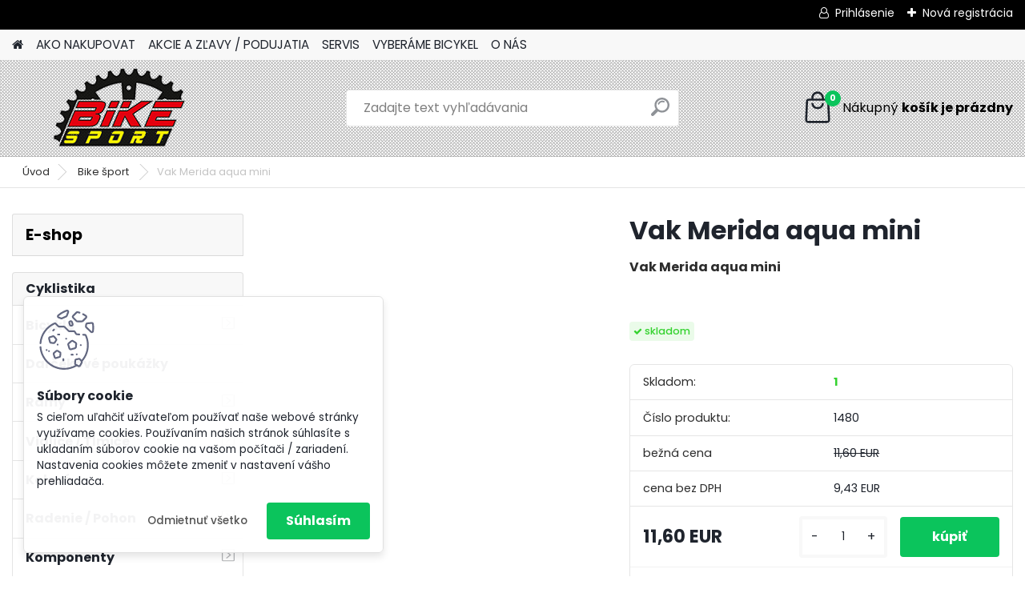

--- FILE ---
content_type: text/html; charset=utf-8
request_url: https://www.bikesporthe.sk/Vak-Merida-aqua-mini-d5888.htm
body_size: 25868
content:


        <!DOCTYPE html>
    <html xmlns:og="http://ogp.me/ns#" xmlns:fb="http://www.facebook.com/2008/fbml" lang="sk" class="tmpl__platinum">
      <head>
          <script>
              window.cookie_preferences = getCookieSettings('cookie_preferences');
              window.cookie_statistics = getCookieSettings('cookie_statistics');
              window.cookie_marketing = getCookieSettings('cookie_marketing');

              function getCookieSettings(cookie_name) {
                  if (document.cookie.length > 0)
                  {
                      cookie_start = document.cookie.indexOf(cookie_name + "=");
                      if (cookie_start != -1)
                      {
                          cookie_start = cookie_start + cookie_name.length + 1;
                          cookie_end = document.cookie.indexOf(";", cookie_start);
                          if (cookie_end == -1)
                          {
                              cookie_end = document.cookie.length;
                          }
                          return unescape(document.cookie.substring(cookie_start, cookie_end));
                      }
                  }
                  return false;
              }
          </script>
                <title>Bike šport  | Vak Merida aqua mini | BikesportHE - všetko pre váš bicykel</title>
        <script type="text/javascript">var action_unavailable='action_unavailable';var id_language = 'sk';var id_country_code = 'SK';var language_code = 'sk-SK';var path_request = '/request.php';var type_request = 'POST';var cache_break = "2524"; var enable_console_debug = false; var enable_logging_errors = false;var administration_id_language = 'sk';var administration_id_country_code = 'SK';</script>          <script type="text/javascript" src="//ajax.googleapis.com/ajax/libs/jquery/1.8.3/jquery.min.js"></script>
          <script type="text/javascript" src="//code.jquery.com/ui/1.12.1/jquery-ui.min.js" ></script>
                  <script src="/wa_script/js/jquery.hoverIntent.minified.js?_=2025-01-30-11-13" type="text/javascript"></script>
        <script type="text/javascript" src="/admin/jscripts/jquery.qtip.min.js?_=2025-01-30-11-13"></script>
                  <script src="/wa_script/js/jquery.selectBoxIt.min.js?_=2025-01-30-11-13" type="text/javascript"></script>
                  <script src="/wa_script/js/bs_overlay.js?_=2025-01-30-11-13" type="text/javascript"></script>
        <script src="/wa_script/js/bs_design.js?_=2025-01-30-11-13" type="text/javascript"></script>
        <script src="/admin/jscripts/wa_translation.js?_=2025-01-30-11-13" type="text/javascript"></script>
        <link rel="stylesheet" type="text/css" href="/css/jquery.selectBoxIt.wa_script.css?_=2025-01-30-11-13" media="screen, projection">
        <link rel="stylesheet" type="text/css" href="/css/jquery.qtip.lupa.css?_=2025-01-30-11-13">
        
                  <script src="/wa_script/js/jquery.colorbox-min.js?_=2025-01-30-11-13" type="text/javascript"></script>
          <link rel="stylesheet" type="text/css" href="/css/colorbox.css?_=2025-01-30-11-13">
          <script type="text/javascript">
            jQuery(document).ready(function() {
              (function() {
                function createGalleries(rel) {
                  var regex = new RegExp(rel + "\\[(\\d+)]"),
                      m, group = "g_" + rel, groupN;
                  $("a[rel*=" + rel + "]").each(function() {
                    m = regex.exec(this.getAttribute("rel"));
                    if(m) {
                      groupN = group + m[1];
                    } else {
                      groupN = group;
                    }
                    $(this).colorbox({
                      rel: groupN,
                      slideshow:true,
                       maxWidth: "85%",
                       maxHeight: "85%",
                       returnFocus: false
                    });
                  });
                }
                createGalleries("lytebox");
                createGalleries("lyteshow");
              })();
            });</script>
          <script type="text/javascript">
      function init_products_hovers()
      {
        jQuery(".product").hoverIntent({
          over: function(){
            jQuery(this).find(".icons_width_hack").animate({width: "130px"}, 300, function(){});
          } ,
          out: function(){
            jQuery(this).find(".icons_width_hack").animate({width: "10px"}, 300, function(){});
          },
          interval: 40
        });
      }
      jQuery(document).ready(function(){

        jQuery(".param select, .sorting select").selectBoxIt();

        jQuery(".productFooter").click(function()
        {
          var $product_detail_link = jQuery(this).parent().find("a:first");

          if($product_detail_link.length && $product_detail_link.attr("href"))
          {
            window.location.href = $product_detail_link.attr("href");
          }
        });
        init_products_hovers();
        
        ebar_details_visibility = {};
        ebar_details_visibility["user"] = false;
        ebar_details_visibility["basket"] = false;

        ebar_details_timer = {};
        ebar_details_timer["user"] = setTimeout(function(){},100);
        ebar_details_timer["basket"] = setTimeout(function(){},100);

        function ebar_set_show($caller)
        {
          var $box_name = $($caller).attr("id").split("_")[0];

          ebar_details_visibility["user"] = false;
          ebar_details_visibility["basket"] = false;

          ebar_details_visibility[$box_name] = true;

          resolve_ebar_set_visibility("user");
          resolve_ebar_set_visibility("basket");
        }

        function ebar_set_hide($caller)
        {
          var $box_name = $($caller).attr("id").split("_")[0];

          ebar_details_visibility[$box_name] = false;

          clearTimeout(ebar_details_timer[$box_name]);
          ebar_details_timer[$box_name] = setTimeout(function(){resolve_ebar_set_visibility($box_name);},300);
        }

        function resolve_ebar_set_visibility($box_name)
        {
          if(   ebar_details_visibility[$box_name]
             && jQuery("#"+$box_name+"_detail").is(":hidden"))
          {
            jQuery("#"+$box_name+"_detail").slideDown(300);
          }
          else if(   !ebar_details_visibility[$box_name]
                  && jQuery("#"+$box_name+"_detail").not(":hidden"))
          {
            jQuery("#"+$box_name+"_detail").slideUp(0, function() {
              $(this).css({overflow: ""});
            });
          }
        }

        
        jQuery("#user_icon").hoverIntent({
          over: function(){
            ebar_set_show(this);
            jQuery("#ebar_right_content .img_cart, #basket_icon").qtip("hide");
          } ,
          out: function(){
            ebar_set_hide(this);
          },
          interval: 40
        });
        
        jQuery("#user_icon").click(function(e)
        {
          if(jQuery(e.target).attr("id") == "user_icon")
          {
            window.location.href = "https://www.bikesporthe.sk/bike/e-login/";
          }
        });

        jQuery("#basket_icon").click(function(e)
        {
          if(jQuery(e.target).attr("id") == "basket_icon")
          {
            window.location.href = "https://www.bikesporthe.sk/bike/e-basket/";
          }
        });
      BS.Basket.$default_top_basket = false;
      });
    </script>        <meta http-equiv="Content-language" content="sk">
        <meta http-equiv="Content-Type" content="text/html; charset=utf-8">
        <meta name="language" content="slovak">
        <meta name="keywords" content="vak,merida,aqua,mini">
        <meta name="description" content="Vak Merida aqua mini">
        <meta name="revisit-after" content="1 Days">
        <meta name="distribution" content="global">
        <meta name="expires" content="never">
                  <meta name="expires" content="never">
                    <link rel="canonical" href="https://www.bikesporthe.sk/Vak-Merida-aqua-mini-d5888.htm?tab=description"/>
          <meta property="og:image" content="http://www.bikesporthe.sk/fotky27610/design_setup/images/custom_image_logo.png" />
<meta property="og:image:secure_url" content="https://www.bikesporthe.sk/fotky27610/design_setup/images/custom_image_logo.png" />
<meta property="og:image:type" content="image/jpeg" />
<meta property="og:url" content="http://www.bikesporthe.sk/bike/eshop/24-1-Bike-sport/0/5/5888-Vak-Merida-aqua-mini" />
<meta property="og:title" content="Vak Merida aqua mini" />
<meta property="og:description" content="Vak Merida aqua mini" />
<meta property="og:type" content="product" />
<meta property="og:site_name" content="BikesportHE - všetko pre váš bicykel" />

<meta name="google-site-verification" content="u6ZEtgPnRx22a0n7wd4LZFZJvUSn_CHTdOg3ep6X1h4"/>            <meta name="robots" content="index, follow">
                      <link href="//www.bikesporthe.sk/fotky27610/1_cmyk_600dpi.jpg" rel="icon" type="image/jpeg">
          <link rel="shortcut icon" type="image/jpeg" href="//www.bikesporthe.sk/fotky27610/1_cmyk_600dpi.jpg">
                  <link rel="stylesheet" type="text/css" href="/css/lang_dependent_css/lang_sk.css?_=2025-01-30-11-13" media="screen, projection">
                <link rel='stylesheet' type='text/css' href='/wa_script/js/styles.css?_=2025-01-30-11-13'>
        <script language='javascript' type='text/javascript' src='/wa_script/js/javascripts.js?_=2025-01-30-11-13'></script>
        <script language='javascript' type='text/javascript' src='/wa_script/js/check_tel.js?_=2025-01-30-11-13'></script>
          <script src="/assets/javascripts/buy_button.js?_=2025-01-30-11-13"></script>
            <script type="text/javascript" src="/wa_script/js/bs_user.js?_=2025-01-30-11-13"></script>
        <script type="text/javascript" src="/wa_script/js/bs_fce.js?_=2025-01-30-11-13"></script>
        <script type="text/javascript" src="/wa_script/js/bs_fixed_bar.js?_=2025-01-30-11-13"></script>
        <script type="text/javascript" src="/bohemiasoft/js/bs.js?_=2025-01-30-11-13"></script>
        <script src="/wa_script/js/jquery.number.min.js?_=2025-01-30-11-13" type="text/javascript"></script>
        <script type="text/javascript">
            BS.User.id = 27610;
            BS.User.domain = "bike";
            BS.User.is_responsive_layout = true;
            BS.User.max_search_query_length = 50;
            BS.User.max_autocomplete_words_count = 5;

            WA.Translation._autocompleter_ambiguous_query = ' Hľadaný výraz je pre našeptávač príliš všeobecný. Zadajte prosím ďalšie znaky, slová alebo pokračujte odoslaním formulára pre vyhľadávanie.';
            WA.Translation._autocompleter_no_results_found = ' Neboli nájdené žiadne produkty ani kategórie.';
            WA.Translation._error = " Chyba";
            WA.Translation._success = " Úspech";
            WA.Translation._warning = " Upozornenie";
            WA.Translation._multiples_inc_notify = '<p class="multiples-warning"><strong>Tento produkt je možné objednať iba v násobkoch #inc#. </strong><br><small>Vami zadaný počet kusov bol navýšený podľa tohto násobku.</small></p>';
            WA.Translation._shipping_change_selected = " Zmeniť...";
            WA.Translation._shipping_deliver_to_address = "_shipping_deliver_to_address";

            BS.Design.template = {
              name: "platinum",
              is_selected: function(name) {
                if(Array.isArray(name)) {
                  return name.indexOf(this.name) > -1;
                } else {
                  return name === this.name;
                }
              }
            };
            BS.Design.isLayout3 = true;
            BS.Design.templates = {
              TEMPLATE_ARGON: "argon",TEMPLATE_NEON: "neon",TEMPLATE_CARBON: "carbon",TEMPLATE_XENON: "xenon",TEMPLATE_AURUM: "aurum",TEMPLATE_CUPRUM: "cuprum",TEMPLATE_ERBIUM: "erbium",TEMPLATE_CADMIUM: "cadmium",TEMPLATE_BARIUM: "barium",TEMPLATE_CHROMIUM: "chromium",TEMPLATE_SILICIUM: "silicium",TEMPLATE_IRIDIUM: "iridium",TEMPLATE_INDIUM: "indium",TEMPLATE_OXYGEN: "oxygen",TEMPLATE_HELIUM: "helium",TEMPLATE_FLUOR: "fluor",TEMPLATE_FERRUM: "ferrum",TEMPLATE_TERBIUM: "terbium",TEMPLATE_URANIUM: "uranium",TEMPLATE_ZINCUM: "zincum",TEMPLATE_CERIUM: "cerium",TEMPLATE_KRYPTON: "krypton",TEMPLATE_THORIUM: "thorium",TEMPLATE_ETHERUM: "etherum",TEMPLATE_KRYPTONIT: "kryptonit",TEMPLATE_TITANIUM: "titanium",TEMPLATE_PLATINUM: "platinum"            };
        </script>
                  <script src="/js/progress_button/modernizr.custom.js"></script>
                      <link rel="stylesheet" type="text/css" href="/bower_components/owl.carousel/dist/assets/owl.carousel.min.css" />
            <link rel="stylesheet" type="text/css" href="/bower_components/owl.carousel/dist/assets/owl.theme.default.min.css" />
            <script src="/bower_components/owl.carousel/dist/owl.carousel.min.js"></script>
                      <link rel="stylesheet" type="text/css" href="/bower_components/priority-nav/dist/priority-nav-core.css" />
            <script src="/bower_components/priority-nav/dist/priority-nav.js"></script>
                      <link rel="stylesheet" type="text/css" href="//static.bohemiasoft.com/jave/style.css?_=2025-01-30-11-13" media="screen">
                    <link rel="stylesheet" type="text/css" href="/css/font-awesome.4.7.0.min.css" media="screen">
          <link rel="stylesheet" type="text/css" href="/sablony/nove/platinum/platinumpurple/css/product_var3.css?_=2025-01-30-11-13" media="screen">
          <style>
    :root {
        --primary: #0BC45C;
        --primary-dark: #009F37;
        --secondary: #F8F8F8;
        --secondary-v2: #2D2D2D;
        --element-color: #1f242d;
        --stars: #ffcf15;
        --sale: #c91e1e;
        
        --empty-basket-text: " Košík je prázdny";
        --full-shopping-basket-text: "nákupný košík";
        --choose-delivery-method-text: "Výber spôsobu doručenia";
        --choose-payment-method-text: "Výber spôsobu platby";
        --free-price-text: "Zadarmo";
        --continue-without-login-text: "Pokračovanie bez prihlásenia";
        --summary-order-text: "Súhrn vašej objednávky";
        --cart-contents-text: "Váš košík";
        --in-login-text: "Prihlásenie";
        --in-registration-text: "Nová registrácia";
        --in-forgotten-pass-text: "";
        --price-list-filter-text: "Cenník";
        --search-see-everything-text: "Vidieť všetko";
        --discount-code-text: "Mám zľavový kód";
        --searched-cats-text: "Vyhľadávané kategórie";
        --back-to-eshop-text: "Späť do e-shopu";
        --to-category-menu-text: "Do kategórie";
        --back-menu-text: "Späť";
        --pagination-next-text: "Ďalšie";
        --pagination-previous-text: "Predchádzajúci";
        --cookies-files-text: "Súbory cookie";
        --newsletter-button-text: "Odoberať";
        --newsletter-be-up-to-date-text: "Buďte v obraze";
        --specify-params-text: "Vybrať parametre";
        --article-tags-text: "Tagy článku";
        --watch-product-text: "Sledovať produkt";
        --notfull-shopping-text: "Nákupný";
        --notfull-basket-is-empty-text: "košík je prázdny";
        --whole-blog-article-text: "Celý článok";
        --all-parameters-text: "Všetky parametre";
        --without-var-text: "cena bez DPH";
        --green: "#18c566";
        --primary-light: "#F2FCF8";
        --basket-content-text: " Obsah košíka";
        --products-in-cat-text: " Produkty v kategórii";
        
    }
</style>
          <link rel="stylesheet"
                type="text/css"
                id="tpl-editor-stylesheet"
                href="/sablony/nove/platinum/platinumpurple/css/colors.css?_=2025-01-30-11-13"
                media="screen">

          <meta name="viewport" content="width=device-width, initial-scale=1.0">
          <link rel="stylesheet" 
                   type="text/css" 
                   href="https://static.bohemiasoft.com/custom-css/platinum.css?_1769061019" 
                   media="screen"><style type="text/css">
               <!--#site_logo{
                  width: 275px;
                  height: 100px;
                  background-image: url('/fotky27610/design_setup/images/custom_image_logo.png?cache_time=1678916912');
                  background-repeat: no-repeat;
                  
                }html body .myheader { 
          background-image: url('/fotky27610/design_setup/images/custom_image_centerpage.png?cache_time=1678916912');
          border: black;
          background-repeat: repeat;
          background-position: 50% 50%;
          
        }#page_background{
                  background-image: url('/fotky27610/design_setup/images/custom_image_aroundpage.png?cache_time=1678916912');
                  background-repeat: repeat;
                  background-position: 50% 50%;
                  background-color: transparent;
                }.bgLupa{
                  padding: 0;
                  border: none;
                }

 :root { 
 }
-->
                </style>          <link rel="stylesheet" type="text/css" href="/fotky27610/design_setup/css/user_defined.css?_=1385153267" media="screen, projection">
                    <script type="text/javascript" src="/admin/jscripts/wa_dialogs.js?_=2025-01-30-11-13"></script>
            <script>
      $(document).ready(function() {
        if (getCookie('show_cookie_message' + '_27610_sk') != 'no') {
          if($('#cookies-agreement').attr('data-location') === '0')
          {
            $('.cookies-wrapper').css("top", "0px");
          }
          else
          {
            $('.cookies-wrapper').css("bottom", "0px");
          }
          $('.cookies-wrapper').show();
        }

        $('#cookies-notify__close').click(function() {
          setCookie('show_cookie_message' + '_27610_sk', 'no');
          $('#cookies-agreement').slideUp();
          $("#masterpage").attr("style", "");
          setCookie('cookie_preferences', 'true');
          setCookie('cookie_statistics', 'true');
          setCookie('cookie_marketing', 'true');
          window.cookie_preferences = true;
          window.cookie_statistics = true;
          window.cookie_marketing = true;
          if(typeof gtag === 'function') {
              gtag('consent', 'update', {
                  'ad_storage': 'granted',
                  'analytics_storage': 'granted',
                  'ad_user_data': 'granted',
                  'ad_personalization': 'granted'
              });
          }
         return false;
        });

        $("#cookies-notify__disagree").click(function(){
            save_preferences();
        });

        $('#cookies-notify__preferences-button-close').click(function(){
            var cookies_notify_preferences = $("#cookies-notify-checkbox__preferences").is(':checked');
            var cookies_notify_statistics = $("#cookies-notify-checkbox__statistics").is(':checked');
            var cookies_notify_marketing = $("#cookies-notify-checkbox__marketing").is(':checked');
            save_preferences(cookies_notify_preferences, cookies_notify_statistics, cookies_notify_marketing);
        });

        function save_preferences(preferences = false, statistics = false, marketing = false)
        {
            setCookie('show_cookie_message' + '_27610_sk', 'no');
            $('#cookies-agreement').slideUp();
            $("#masterpage").attr("style", "");
            setCookie('cookie_preferences', preferences);
            setCookie('cookie_statistics', statistics);
            setCookie('cookie_marketing', marketing);
            window.cookie_preferences = preferences;
            window.cookie_statistics = statistics;
            window.cookie_marketing = marketing;
            if(marketing && typeof gtag === 'function')
            {
                gtag('consent', 'update', {
                    'ad_storage': 'granted'
                });
            }
            if(statistics && typeof gtag === 'function')
            {
                gtag('consent', 'update', {
                    'analytics_storage': 'granted',
                    'ad_user_data': 'granted',
                    'ad_personalization': 'granted',
                });
            }
            if(marketing === false && BS && BS.seznamIdentity) {
                BS.seznamIdentity.clearIdentity();
            }
        }

        /**
         * @param {String} cookie_name
         * @returns {String}
         */
        function getCookie(cookie_name) {
          if (document.cookie.length > 0)
          {
            cookie_start = document.cookie.indexOf(cookie_name + "=");
            if (cookie_start != -1)
            {
              cookie_start = cookie_start + cookie_name.length + 1;
              cookie_end = document.cookie.indexOf(";", cookie_start);
              if (cookie_end == -1)
              {
                cookie_end = document.cookie.length;
              }
              return unescape(document.cookie.substring(cookie_start, cookie_end));
            }
          }
          return "";
        }
        
        /**
         * @param {String} cookie_name
         * @param {String} value
         */
        function setCookie(cookie_name, value) {
          var time = new Date();
          time.setTime(time.getTime() + 365*24*60*60*1000); // + 1 rok
          var expires = "expires="+time.toUTCString();
          document.cookie = cookie_name + "=" + escape(value) + "; " + expires + "; path=/";
        }
      });
    </script>
            <script type="text/javascript" src="/wa_script/js/search_autocompleter.js?_=2025-01-30-11-13"></script>
              <script>
              WA.Translation._complete_specification = "Kompletné špecifikácie";
              WA.Translation._dont_have_acc = "Nemáte účet? ";
              WA.Translation._have_acc = "Máte už účet? ";
              WA.Translation._register_titanium = "Zaregistrovať sa";
              WA.Translation._login_titanium = "Prihlásiť";
              WA.Translation._placeholder_voucher = "Sem vložte kód";
          </script>
                <script src="/wa_script/js/template/platinum/script.js?_=2025-01-30-11-13"></script>
                    <link rel="stylesheet" type="text/css" href="/assets/vendor/magnific-popup/magnific-popup.css" />
      <script src="/assets/vendor/magnific-popup/jquery.magnific-popup.js"></script>
      <script type="text/javascript">
        BS.env = {
          decPoint: ",",
          basketFloatEnabled: false        };
      </script>
      <script type="text/javascript" src="/node_modules/select2/dist/js/select2.min.js"></script>
      <script type="text/javascript" src="/node_modules/maximize-select2-height/maximize-select2-height.min.js"></script>
      <script type="text/javascript">
        (function() {
          $.fn.select2.defaults.set("language", {
            noResults: function() {return " Žiadny záznam nebol nájdený"},
            inputTooShort: function(o) {
              var n = o.minimum - o.input.length;
              return "_input_too_short".replace("#N#", n);
            }
          });
          $.fn.select2.defaults.set("width", "100%")
        })();

      </script>
      <link type="text/css" rel="stylesheet" href="/node_modules/select2/dist/css/select2.min.css" />
      <script type="text/javascript" src="/wa_script/js/countdown_timer.js?_=2025-01-30-11-13"></script>
      <script type="text/javascript" src="/wa_script/js/app.js?_=2025-01-30-11-13"></script>
      <script type="text/javascript" src="/node_modules/jquery-validation/dist/jquery.validate.min.js"></script>

      
          </head>
      <body class="lang-sk layout3 not-home page-product-detail page-product-5888 basket-empty slider_available template-slider-custom vat-payer-y alternative-currency-n" >
        <a name="topweb"></a>
            <div id="cookies-agreement" class="cookies-wrapper" data-location="1"
         >
      <div class="cookies-notify-background"></div>
      <div class="cookies-notify" style="display:block!important;">
        <div class="cookies-notify__bar">
          <div class="cookies-notify__bar1">
            <div class="cookies-notify__text"
                                 >
                S cieľom uľahčiť užívateľom používať naše webové stránky využívame cookies. Používaním našich stránok súhlasíte s ukladaním súborov cookie na vašom počítači / zariadení. Nastavenia cookies môžete zmeniť v nastavení vášho prehliadača.            </div>
            <div class="cookies-notify__button">
                <a href="#" id="cookies-notify__disagree" class="secondary-btn"
                   style="color: #000000;
                           background-color: #c8c8c8;
                           opacity: 1"
                >Odmietnuť všetko</a>
              <a href="#" id="cookies-notify__close"
                 style="color: #000000;
                        background-color: #c8c8c8;
                        opacity: 1"
                >Súhlasím</a>
            </div>
          </div>
                    </div>
      </div>
    </div>
    
  <div id="responsive_layout_large"></div><div id="page">      <div class="top-bar" id="topBar">
                  <div class="top-bar-login">
                          <span class="user-login"><a href="/bike/e-login">Prihlásenie</a></span>
              <span class="user-register"><a href="/bike/e-register">Nová registrácia</a></span>
                        </div>
                        </div>
          <script type="text/javascript">
      var responsive_articlemenu_name = ' Menu';
      var responsive_eshopmenu_name = ' E-shop';
    </script>
        <link rel="stylesheet" type="text/css" href="/css/masterslider.css?_=2025-01-30-11-13" media="screen, projection">
    <script type="text/javascript" src="/js/masterslider.min.js"></script>
    <div class="myheader">
            <!--[if IE 6]>
    <style>
    #main-menu ul ul{visibility:visible;}
    </style>
    <![endif]-->

    
    <div id="new_top_menu"><!-- TOPMENU -->
            <div id="new_template_row" class="">
                 <ul>
            <li class="eshop-menu-home">
              <a href="//www.bikesporthe.sk" class="top_parent_act" aria-label="Homepage">
                              </a>
            </li>
          </ul>
          
<ul><li class="eshop-menu-4 eshop-menu-order-1 eshop-menu-odd"><a href="/AKO-NAKUPOVAT-a4_0.htm"  class="top_parent">AKO NAKUPOVAT</a> <ul><!--[if lte IE 7]><table><tr><td><![endif]--> <li class="eshop-submenu-7"><a href="/Obchodne-podmienky-a4_7.htm" >Obchodné podmienky</a></li><li class="eshop-submenu-24"><a href="/Predaj-pocas-karanteny-korona-a4_24.htm" >Predaj počas karantény korona</a></li><li class="eshop-submenu-8"><a href="/Registracia-a-jej-vyhody-a4_8.htm" >Registrácia a jej výhody</a></li><li class="eshop-submenu-14"><a href="/Doprava-a-postovne-a4_14.htm" >Doprava a poštovné</a></li><li class="eshop-submenu-9"><a href="/Reklamacny-formular-a4_9.htm" >Reklamačný formulár</a></li><li class="eshop-submenu-10"><a href="/Storno-objednavky-a4_10.htm" >Storno objednávky</a></li> <!--[if lte IE 7]></td></tr></table><![endif]--></ul> 
</li></ul>
<ul><li class="eshop-menu-6 eshop-menu-order-2 eshop-menu-even"><a href="/AKCIE-A-ZLAVY-PODUJATIA-a6_0.htm"  class="top_parent">AKCIE A ZĽAVY  /  PODUJATIA</a> <ul><!--[if lte IE 7]><table><tr><td><![endif]--> <li class="eshop-submenu-19"><a href="/Akcie-a6_19.htm" >Akcie</a></li><li class="eshop-submenu-11"><a target="_self" href="http://www.webareal.sk/bike/Registracia-a-jej-vyhody-a4_8.htm" >Zľava po registrácii</a></li><li class="eshop-submenu-20"><a href="/Zamena-detskych-bicyklov-a6_20.htm" >Zámena detských bicyklov</a></li> <!--[if lte IE 7]></td></tr></table><![endif]--></ul> 
</li></ul>
<ul><li class="eshop-menu-7 eshop-menu-order-3 eshop-menu-odd"><a href="/SERVIS-a7_0.htm"  class="top_parent">SERVIS</a> <ul><!--[if lte IE 7]><table><tr><td><![endif]--> <li class="eshop-submenu-16"><a href="/Servis-lyzi-a7_16.htm" >Servis lyží</a></li><li class="eshop-submenu-21"><a href="/Brusenie-korcul-a7_21.htm" >Brúsenie korčúľ</a></li><li class="eshop-submenu-18"><a href="/Servis-bicykov-a7_18.htm" >Servis bicykov</a></li><li class="eshop-submenu-17"><a href="/Zlozenie-bicykla-zo-skatule-a7_17.htm" >Zloženie bicykla zo škatule</a></li> <!--[if lte IE 7]></td></tr></table><![endif]--></ul> 
</li></ul>
<ul><li class="eshop-menu-5 eshop-menu-order-4 eshop-menu-even"><a href="/VYBERAME-BICYKEL-a5_0.htm"  class="top_parent">VYBERÁME BICYKEL</a> <ul><!--[if lte IE 7]><table><tr><td><![endif]--> <li class="eshop-submenu-3"><a href="/Vyberame-spravny-bicykel-a5_3.htm" >Vyberáme správny bicykel</a></li><li class="eshop-submenu-23"><a href="/Vyberame-spravny-Elektrobicyke-a5_23.htm" >Vyberame spravny Elektrobicyke</a></li><li class="eshop-submenu-4"><a href="/Kategorie-bicyklov-a5_4.htm" >Kategórie bicyklov</a></li><li class="eshop-submenu-5"><a href="/Spravna-velkost-a-posed-a5_5.htm" >Správna veľkosť a posed</a></li><li class="eshop-submenu-6"><a href="/Preco-29-palcove-kolesa-a5_6.htm" >Prečo 29 palcové kolesá</a></li><li class="eshop-submenu-15"><a href="/Velkost-kolies-velka-dilema-a5_15.htm" >Veľkosť kolies veľká dilema</a></li> <!--[if lte IE 7]></td></tr></table><![endif]--></ul> 
</li></ul>
<ul><li class="eshop-menu-2 eshop-menu-order-5 eshop-menu-odd"><a href="/O-NAS-a2_0.htm"  class="top_parent">O NÁS</a> <ul><!--[if lte IE 7]><table><tr><td><![endif]--> <li class="eshop-submenu-12"><a href="/Kontakt-a2_12.htm" >Kontakt</a></li><li class="eshop-submenu-13"><a href="/Kamenna-predajna-a2_13.htm" >Kamenná predajňa</a></li> <!--[if lte IE 7]></td></tr></table><![endif]--></ul> 
</li></ul>      </div>
    </div><!-- END TOPMENU -->
            <div class="navigate_bar">
            <div class="logo-wrapper">
            <a id="site_logo" href="//www.bikesporthe.sk" class="mylogo" aria-label="Logo"></a>
    </div>
                <div id="search">
      <form name="search" id="searchForm" action="/search-engine.htm" method="GET" enctype="multipart/form-data">
        <label for="q" class="title_left2"> Hľadanie</label>
        <p>
          <input name="slovo" type="text" class="inputBox" id="q" placeholder=" Zadajte text vyhľadávania" maxlength="50">
          
          <input type="hidden" id="source_service" value="www.webareal.sk">
        </p>
        <div class="wrapper_search_submit">
          <input type="submit" class="search_submit" aria-label="search" name="search_submit" value="">
        </div>
        <div id="search_setup_area">
          <input id="hledatjak2" checked="checked" type="radio" name="hledatjak" value="2">
          <label for="hledatjak2">Hľadať v tovare</label>
          <br />
          <input id="hledatjak1"  type="radio" name="hledatjak" value="1">
          <label for="hledatjak1">Hľadať v článkoch</label>
                    <script type="text/javascript">
            function resolve_search_mode_visibility()
            {
              if (jQuery('form[name=search] input').is(':focus'))
              {
                if (jQuery('#search_setup_area').is(':hidden'))
                {
                  jQuery('#search_setup_area').slideDown(400);
                }
              }
              else
              {
                if (jQuery('#search_setup_area').not(':hidden'))
                {
                  jQuery('#search_setup_area').slideUp(400);
                }
              }
            }

            $('form[name=search] input').click(function() {
              this.focus();
            });

            jQuery('form[name=search] input')
                .focus(function() {
                  resolve_search_mode_visibility();
                })
                .blur(function() {
                  setTimeout(function() {
                    resolve_search_mode_visibility();
                  }, 1000);
                });

          </script>
                  </div>
      </form>
    </div>
            
  <div id="ebar" class="" >        <div id="basket_icon" >
            <div id="basket_detail">
                <div id="basket_arrow_tag"></div>
                <div id="basket_content_tag">
                    <a id="quantity_tag" href="/bike/e-basket" rel="nofollow" class="elink"><span class="quantity_count">0</span>
                    <span class="basket_empty"> Váš nákupný košík <span class="bold">je prázdny</span></span></a>                </div>
            </div>
        </div>
                </div>      </div>
          </div>
    <div id="page_background">      <div class="hack-box"><!-- HACK MIN WIDTH FOR IE 5, 5.5, 6  -->
                  <div id="masterpage" style="margin-bottom:95px;"><!-- MASTER PAGE -->
              <div id="header">          </div><!-- END HEADER -->
                    <div id="aroundpage"><!-- AROUND PAGE -->
            <div class="extra-menu-wrapper">
      <!-- LEFT BOX -->
      <div id="left-box">
              <div class="menu-typ-2" id="left_eshop">
                <p class="title_left_eshop">E-shop</p>
          
        <div id="inleft_eshop">
          <div class="leftmenu">
                <ul class="root-eshop-menu">
            <li class="new-tmpl-home-button">
        <a href="//www.bikesporthe.sk">
          <i class="fa fa-home" aria-hidden="true"></i>
        </a>
      </li>
              <li class="leftmenuCat category-menu-sep-36 category-menu-sep-order-1 remove_point">
                      <strong>
              Cyklistika            </strong>
                    </li>

                <li class="sub leftmenuDef category-menu-2 category-menu-order-1 category-menu-odd remove_point">
          <a href="/Bicykle-c2_0_1.htm">            <strong>
              Bicykle            </strong>
                  <!--[if IE 7]><!--></a><!--<![endif]-->
      <!--[if lte IE 6]><table><tr><td><![endif]-->
          <ul class="eshop-submenu level-2">
            <li class="new-tmpl-home-button">
        <a href="//">
          <i class="fa fa-home" aria-hidden="true"></i>
        </a>
      </li>
              <li class="sub leftmenuDef category-submenu-6 masonry_item remove_point">
          <a href="/Horske-bicykle-Hardtail-c2_6_2.htm">            <strong>
               Horské bicykle - Hardtail             </strong>
                  <!--[if IE 7]><!--></a><!--<![endif]-->
      <!--[if lte IE 6]><table><tr><td><![endif]-->
          <ul class="eshop-submenu level-3">
            <li class="new-tmpl-home-button">
        <a href="//">
          <i class="fa fa-home" aria-hidden="true"></i>
        </a>
      </li>
              <li class="leftmenuDef category-submenu-15 remove_point">
          <a href="/29-Hardtail-MTB-c2_15_3.htm">            <strong>
              29&quot;Hardtail MTB            </strong>
            </a>        </li>

                <li class="leftmenuDef category-submenu-16 remove_point">
          <a href="/27-5-Hardtail-MTB-c2_16_3.htm">            <strong>
              27,5&quot; Hardtail MTB            </strong>
            </a>        </li>

                <li class="leftmenuDef category-submenu-112 remove_point">
          <a href="/26-Hardtail-MTB-c2_112_3.htm">            <strong>
               26&quot; Hardtail MTB            </strong>
            </a>        </li>

            </ul>
      <style>
        #left-box .remove_point a::before
        {
          display: none;
        }
      </style>
          <!--[if lte IE 6]></td></tr></table></a><![endif]-->
      </a>        </li>

                <li class="sub leftmenuDef category-submenu-7 masonry_item remove_point">
          <a href="/Horske-bicykle-Celoodpruzene-c2_7_2.htm">            <strong>
              Horské bicykle - Celoodpružené            </strong>
                  <!--[if IE 7]><!--></a><!--<![endif]-->
      <!--[if lte IE 6]><table><tr><td><![endif]-->
          <ul class="eshop-submenu level-3">
            <li class="new-tmpl-home-button">
        <a href="//">
          <i class="fa fa-home" aria-hidden="true"></i>
        </a>
      </li>
              <li class="leftmenuDef category-submenu-18 remove_point">
          <a href="/29-Bicykle-c2_18_3.htm">            <strong>
              29&quot; Bicykle             </strong>
            </a>        </li>

                <li class="leftmenuDef category-submenu-19 remove_point">
          <a href="/27-Bicykle-c2_19_3.htm">            <strong>
              27&quot; Bicykle            </strong>
            </a>        </li>

            </ul>
      <style>
        #left-box .remove_point a::before
        {
          display: none;
        }
      </style>
          <!--[if lte IE 6]></td></tr></table></a><![endif]-->
      </a>        </li>

                <li class="sub leftmenuDef category-submenu-8 masonry_item remove_point">
          <a href="/Damske-bicykle-c2_8_2.htm">            <strong>
              Dámske bicykle            </strong>
                  <!--[if IE 7]><!--></a><!--<![endif]-->
      <!--[if lte IE 6]><table><tr><td><![endif]-->
          <ul class="eshop-submenu level-3">
            <li class="new-tmpl-home-button">
        <a href="//">
          <i class="fa fa-home" aria-hidden="true"></i>
        </a>
      </li>
              <li class="leftmenuDef category-submenu-100 remove_point">
          <a href="/Hardtail-MTB-lady-c2_100_3.htm">            <strong>
              Hardtail MTB lady            </strong>
            </a>        </li>

                <li class="leftmenuDef category-submenu-101 remove_point">
          <a href="/Celoodpruzene-MTB-lady-c2_101_3.htm">            <strong>
              Celoodpružené MTB lady            </strong>
            </a>        </li>

                <li class="leftmenuDef category-submenu-102 remove_point">
          <a href="/Cross-Treking-lady-c2_102_3.htm">            <strong>
              Cross / Treking lady            </strong>
            </a>        </li>

            </ul>
      <style>
        #left-box .remove_point a::before
        {
          display: none;
        }
      </style>
          <!--[if lte IE 6]></td></tr></table></a><![endif]-->
      </a>        </li>

                <li class="leftmenuDef category-submenu-9 masonry_item remove_point">
          <a href="/Cros-Treking-bicykle-c2_9_2.htm">            <strong>
              Cros/Treking bicykle            </strong>
            </a>        </li>

                <li class="leftmenuDef category-submenu-14 masonry_item remove_point">
          <a href="/Freeride-Dirt-bicykle-c2_14_2.htm">            <strong>
              Freeride Dirt bicykle            </strong>
            </a>        </li>

                <li class="leftmenuDef category-submenu-10 masonry_item remove_point">
          <a href="/Cestne-bicykle-c2_10_2.htm">            <strong>
              Cestné bicykle            </strong>
            </a>        </li>

                <li class="leftmenuDef category-submenu-113 masonry_item remove_point">
          <a href="/Gravel-bicykle-c2_113_2.htm">            <strong>
              Gravel bicykle            </strong>
            </a>        </li>

                <li class="leftmenuDef category-submenu-11 masonry_item remove_point">
          <a href="/Mestske-bicykle-c2_11_2.htm">            <strong>
              Mestské bicykle            </strong>
            </a>        </li>

                <li class="sub leftmenuDef category-submenu-12 masonry_item remove_point">
          <a href="/Detske-bicykle-c2_12_2.htm">            <strong>
              Detské bicykle            </strong>
                  <!--[if IE 7]><!--></a><!--<![endif]-->
      <!--[if lte IE 6]><table><tr><td><![endif]-->
          <ul class="eshop-submenu level-3">
            <li class="new-tmpl-home-button">
        <a href="//">
          <i class="fa fa-home" aria-hidden="true"></i>
        </a>
      </li>
              <li class="leftmenuDef category-submenu-111 remove_point">
          <a href="/26-27-5-detske-bicykle-c2_111_3.htm">            <strong>
              26&quot; 27,5&quot; detské bicykle            </strong>
            </a>        </li>

                <li class="leftmenuDef category-submenu-105 remove_point">
          <a href="/24-detske-bicykle-c2_105_3.htm">            <strong>
              24&quot; detské bicykle            </strong>
            </a>        </li>

                <li class="leftmenuDef category-submenu-106 remove_point">
          <a href="/20-detske-bicykle-c2_106_3.htm">            <strong>
              20&quot; detské bicykle            </strong>
            </a>        </li>

                <li class="leftmenuDef category-submenu-107 remove_point">
          <a href="/16-detske-bicykle-c2_107_3.htm">            <strong>
              16&quot; detské bicykle            </strong>
            </a>        </li>

                <li class="leftmenuDef category-submenu-108 remove_point">
          <a href="/12-detske-bicykle-c2_108_3.htm">            <strong>
              12&quot; detské bicykle            </strong>
            </a>        </li>

            </ul>
      <style>
        #left-box .remove_point a::before
        {
          display: none;
        }
      </style>
          <!--[if lte IE 6]></td></tr></table></a><![endif]-->
      </a>        </li>

                <li class="sub leftmenuDef category-submenu-13 masonry_item remove_point">
          <a href="/Elektro-Moto-bicykle-c2_13_2.htm">            <strong>
              Elektro/Moto bicykle            </strong>
                  <!--[if IE 7]><!--></a><!--<![endif]-->
      <!--[if lte IE 6]><table><tr><td><![endif]-->
          <ul class="eshop-submenu level-3">
            <li class="new-tmpl-home-button">
        <a href="//">
          <i class="fa fa-home" aria-hidden="true"></i>
        </a>
      </li>
              <li class="leftmenuDef category-submenu-114 remove_point">
          <a href="/Elektrobicykle-hardtail-c2_114_3.htm">            <strong>
              Elektrobicykle - hardtail            </strong>
            </a>        </li>

                <li class="leftmenuDef category-submenu-115 remove_point">
          <a href="/Celoodpruzene-elektrobicykle-c2_115_3.htm">            <strong>
              Celoodpružené elektrobicykle            </strong>
            </a>        </li>

                <li class="leftmenuDef category-submenu-116 remove_point">
          <a href="/Elektrobicykle-Cross-a-trekk-c2_116_3.htm">            <strong>
              Elektrobicykle - Cross a trekk            </strong>
            </a>        </li>

                <li class="leftmenuDef category-submenu-117 remove_point">
          <a href="/Mestske-elektro-bicykle-c2_117_3.htm">            <strong>
              Mestské elektro bicykle             </strong>
            </a>        </li>

            </ul>
      <style>
        #left-box .remove_point a::before
        {
          display: none;
        }
      </style>
          <!--[if lte IE 6]></td></tr></table></a><![endif]-->
      </a>        </li>

                <li class="leftmenuDef category-submenu-109 masonry_item remove_point">
          <a href="/Fatbike-c2_109_2.htm">            <strong>
              Fatbike            </strong>
            </a>        </li>

            </ul>
      <style>
        #left-box .remove_point a::before
        {
          display: none;
        }
      </style>
          <!--[if lte IE 6]></td></tr></table></a><![endif]-->
      </a>        </li>

                <li class="leftmenuDef category-menu-38 category-menu-order-2 category-menu-even remove_point">
          <a href="/Darcekove-poukazky-c38_0_1.htm">            <strong>
              Darčekové poukážky            </strong>
            </a>        </li>

                <li class="sub leftmenuDef category-menu-23 category-menu-order-3 category-menu-odd remove_point">
          <a href="/Ramy-c23_0_1.htm">            <strong>
              Rámy            </strong>
                  <!--[if IE 7]><!--></a><!--<![endif]-->
      <!--[if lte IE 6]><table><tr><td><![endif]-->
          <ul class="eshop-submenu level-2">
            <li class="new-tmpl-home-button">
        <a href="//">
          <i class="fa fa-home" aria-hidden="true"></i>
        </a>
      </li>
              <li class="leftmenuDef category-submenu-41 masonry_item remove_point">
          <a href="/Horske-c23_41_2.htm">            <strong>
              Horské            </strong>
            </a>        </li>

                <li class="leftmenuDef category-submenu-42 masonry_item remove_point">
          <a href="/Cestne-c23_42_2.htm">            <strong>
              Cestné            </strong>
            </a>        </li>

                <li class="leftmenuDef category-submenu-43 masonry_item remove_point">
          <a href="/Treking-c23_43_2.htm">            <strong>
              Treking            </strong>
            </a>        </li>

                <li class="leftmenuDef category-submenu-96 masonry_item remove_point">
          <a href="/Diely-k-ramom-Objimky-Koncovky-c23_96_2.htm">            <strong>
              Diely k rámom Objímky/Koncovky            </strong>
            </a>        </li>

            </ul>
      <style>
        #left-box .remove_point a::before
        {
          display: none;
        }
      </style>
          <!--[if lte IE 6]></td></tr></table></a><![endif]-->
      </a>        </li>

                <li class="sub leftmenuDef category-menu-25 category-menu-order-4 category-menu-even remove_point">
          <a href="/Vidlice-Tlmice-c25_0_1.htm">            <strong>
              Vidlice / Tlmiče            </strong>
                  <!--[if IE 7]><!--></a><!--<![endif]-->
      <!--[if lte IE 6]><table><tr><td><![endif]-->
          <ul class="eshop-submenu level-2">
            <li class="new-tmpl-home-button">
        <a href="//">
          <i class="fa fa-home" aria-hidden="true"></i>
        </a>
      </li>
              <li class="leftmenuDef category-submenu-37 masonry_item remove_point">
          <a href="/Vidlice-Odpruzene-c25_37_2.htm">            <strong>
              Vidlice Odpružene            </strong>
            </a>        </li>

                <li class="leftmenuDef category-submenu-39 masonry_item remove_point">
          <a href="/Vidlice-Pevne-c25_39_2.htm">            <strong>
              Vidlice Pevné            </strong>
            </a>        </li>

                <li class="leftmenuDef category-submenu-38 masonry_item remove_point">
          <a href="/Tlmice-c25_38_2.htm">            <strong>
              Tlmiče            </strong>
            </a>        </li>

                <li class="leftmenuDef category-submenu-40 masonry_item remove_point">
          <a href="/Nahradne-diely-Oleje-c25_40_2.htm">            <strong>
              Náhradné diely / Oleje            </strong>
            </a>        </li>

            </ul>
      <style>
        #left-box .remove_point a::before
        {
          display: none;
        }
      </style>
          <!--[if lte IE 6]></td></tr></table></a><![endif]-->
      </a>        </li>

                <li class="sub leftmenuDef category-menu-4 category-menu-order-5 category-menu-odd remove_point">
          <a href="/Kolesa-c4_0_1.htm">            <strong>
              Kolesá            </strong>
                  <!--[if IE 7]><!--></a><!--<![endif]-->
      <!--[if lte IE 6]><table><tr><td><![endif]-->
          <ul class="eshop-submenu level-2">
            <li class="new-tmpl-home-button">
        <a href="//">
          <i class="fa fa-home" aria-hidden="true"></i>
        </a>
      </li>
              <li class="leftmenuDef category-submenu-44 masonry_item remove_point">
          <a href="/Zapletene-sety-c4_44_2.htm">            <strong>
              Zapletené sety            </strong>
            </a>        </li>

                <li class="leftmenuDef category-submenu-45 masonry_item remove_point">
          <a href="/Zadne-c4_45_2.htm">            <strong>
              Zadné            </strong>
            </a>        </li>

                <li class="leftmenuDef category-submenu-46 masonry_item remove_point">
          <a href="/Predne-c4_46_2.htm">            <strong>
              Predné            </strong>
            </a>        </li>

                <li class="leftmenuDef category-submenu-47 masonry_item remove_point">
          <a href="/Rafky-c4_47_2.htm">            <strong>
              Ráfky            </strong>
            </a>        </li>

                <li class="leftmenuDef category-submenu-48 masonry_item remove_point">
          <a href="/Rychloupinaky-c4_48_2.htm">            <strong>
              Rychloupínáky            </strong>
            </a>        </li>

                <li class="leftmenuDef category-submenu-49 masonry_item remove_point">
          <a href="/Spice-niple-c4_49_2.htm">            <strong>
              Špice, niple            </strong>
            </a>        </li>

                <li class="leftmenuDef category-submenu-103 masonry_item remove_point">
          <a href="/Naboje-predne-c4_103_2.htm">            <strong>
              Náboje predné            </strong>
            </a>        </li>

                <li class="leftmenuDef category-submenu-104 masonry_item remove_point">
          <a href="/Naboje-zadne-c4_104_2.htm">            <strong>
              Náboje zadné            </strong>
            </a>        </li>

            </ul>
      <style>
        #left-box .remove_point a::before
        {
          display: none;
        }
      </style>
          <!--[if lte IE 6]></td></tr></table></a><![endif]-->
      </a>        </li>

                <li class="sub leftmenuDef category-menu-13 category-menu-order-6 category-menu-even remove_point">
          <a href="/Radenie-Pohon-c13_0_1.htm">            <strong>
              Radenie / Pohon            </strong>
                  <!--[if IE 7]><!--></a><!--<![endif]-->
      <!--[if lte IE 6]><table><tr><td><![endif]-->
          <ul class="eshop-submenu level-2">
            <li class="new-tmpl-home-button">
        <a href="//">
          <i class="fa fa-home" aria-hidden="true"></i>
        </a>
      </li>
              <li class="leftmenuDef category-submenu-50 masonry_item remove_point">
          <a href="/Kompletne-sady-c13_50_2.htm">            <strong>
              Kompletné sady            </strong>
            </a>        </li>

                <li class="leftmenuDef category-submenu-51 masonry_item remove_point">
          <a href="/Kluky-Prevodniky-c13_51_2.htm">            <strong>
              Kľuky/Prevodníky            </strong>
            </a>        </li>

                <li class="leftmenuDef category-submenu-52 masonry_item remove_point">
          <a href="/Radiace-paky-c13_52_2.htm">            <strong>
              Radiace páky            </strong>
            </a>        </li>

                <li class="leftmenuDef category-submenu-53 masonry_item remove_point">
          <a href="/Prehadzovacky-c13_53_2.htm">            <strong>
              Prehadzovačky            </strong>
            </a>        </li>

                <li class="leftmenuDef category-submenu-54 masonry_item remove_point">
          <a href="/Presmykovace-c13_54_2.htm">            <strong>
              Prešmykovače            </strong>
            </a>        </li>

                <li class="leftmenuDef category-submenu-55 masonry_item remove_point">
          <a href="/Osky-Stredove-zlozenia-c13_55_2.htm">            <strong>
              Osky/Stredove zloženia            </strong>
            </a>        </li>

                <li class="leftmenuDef category-submenu-56 masonry_item remove_point">
          <a href="/Viackolecka-Kazety-c13_56_2.htm">            <strong>
              Viackolečká / Kazety            </strong>
            </a>        </li>

                <li class="leftmenuDef category-submenu-57 masonry_item remove_point">
          <a href="/Retaze-Spojky-c13_57_2.htm">            <strong>
              Reťaze/Spojky            </strong>
            </a>        </li>

            </ul>
      <style>
        #left-box .remove_point a::before
        {
          display: none;
        }
      </style>
          <!--[if lte IE 6]></td></tr></table></a><![endif]-->
      </a>        </li>

                <li class="sub leftmenuDef category-menu-14 category-menu-order-7 category-menu-odd remove_point">
          <a href="/Komponenty-c14_0_1.htm">            <strong>
              Komponenty            </strong>
                  <!--[if IE 7]><!--></a><!--<![endif]-->
      <!--[if lte IE 6]><table><tr><td><![endif]-->
          <ul class="eshop-submenu level-2">
            <li class="new-tmpl-home-button">
        <a href="//">
          <i class="fa fa-home" aria-hidden="true"></i>
        </a>
      </li>
              <li class="leftmenuDef category-submenu-22 masonry_item remove_point">
          <a href="/Hlavove-zlozenia-c14_22_2.htm">            <strong>
              Hlavové zloženia            </strong>
            </a>        </li>

                <li class="leftmenuDef category-submenu-34 masonry_item remove_point">
          <a href="/Riaditka-c14_34_2.htm">            <strong>
              Riaditká            </strong>
            </a>        </li>

                <li class="leftmenuDef category-submenu-32 masonry_item remove_point">
          <a href="/Predstavce-c14_32_2.htm">            <strong>
              Predstavce            </strong>
            </a>        </li>

                <li class="leftmenuDef category-submenu-87 masonry_item remove_point">
          <a href="/Sedadla-c14_87_2.htm">            <strong>
              Sedadlá            </strong>
            </a>        </li>

                <li class="leftmenuDef category-submenu-88 masonry_item remove_point">
          <a href="/Sedlovky-c14_88_2.htm">            <strong>
              Sedlovky            </strong>
            </a>        </li>

                <li class="leftmenuDef category-submenu-27 masonry_item remove_point">
          <a href="/Madla-Gripy-Omotavky-c14_27_2.htm">            <strong>
              Madlá/Gripy/Omotávky            </strong>
            </a>        </li>

                <li class="leftmenuDef category-submenu-89 masonry_item remove_point">
          <a href="/Rohy-Bulhorny-Nadstavce-c14_89_2.htm">            <strong>
              Rohy/Bulhorny/Nadstavce            </strong>
            </a>        </li>

            </ul>
      <style>
        #left-box .remove_point a::before
        {
          display: none;
        }
      </style>
          <!--[if lte IE 6]></td></tr></table></a><![endif]-->
      </a>        </li>

                <li class="sub leftmenuDef category-menu-3 category-menu-order-8 category-menu-even remove_point">
          <a href="/Doplnky-c3_0_1.htm">            <strong>
              Doplnky            </strong>
                  <!--[if IE 7]><!--></a><!--<![endif]-->
      <!--[if lte IE 6]><table><tr><td><![endif]-->
          <ul class="eshop-submenu level-2">
            <li class="new-tmpl-home-button">
        <a href="//">
          <i class="fa fa-home" aria-hidden="true"></i>
        </a>
      </li>
              <li class="leftmenuDef category-submenu-58 masonry_item remove_point">
          <a href="/Flase-Kosiky-c3_58_2.htm">            <strong>
              Fľaše / Košíky            </strong>
            </a>        </li>

                <li class="leftmenuDef category-submenu-59 masonry_item remove_point">
          <a href="/Kapsicky-Nosice-Kosiky-c3_59_2.htm">            <strong>
              Kapsičky / Nosiče / Košíky            </strong>
            </a>        </li>

                <li class="leftmenuDef category-submenu-60 masonry_item remove_point">
          <a href="/Svetla-Reflexne-prvky-c3_60_2.htm">            <strong>
              Svetlá/ Reflexné prvky            </strong>
            </a>        </li>

                <li class="leftmenuDef category-submenu-61 masonry_item remove_point">
          <a href="/Blatniky-c3_61_2.htm">            <strong>
              Blatníky            </strong>
            </a>        </li>

                <li class="leftmenuDef category-submenu-62 masonry_item remove_point">
          <a href="/Stojany-c3_62_2.htm">            <strong>
              Stojany            </strong>
            </a>        </li>

                <li class="leftmenuDef category-submenu-63 masonry_item remove_point">
          <a href="/Pumpy-c3_63_2.htm">            <strong>
              Pumpy            </strong>
            </a>        </li>

                <li class="leftmenuDef category-submenu-64 masonry_item remove_point">
          <a href="/Zamky-Alarmy-c3_64_2.htm">            <strong>
              Zámky / Alarmy            </strong>
            </a>        </li>

                <li class="leftmenuDef category-submenu-65 masonry_item remove_point">
          <a href="/Cyklopocitace-sporttestre-Navi-c3_65_2.htm">            <strong>
              Cyklopočitače/športtestre/Navi            </strong>
            </a>        </li>

                <li class="leftmenuDef category-submenu-66 masonry_item remove_point">
          <a href="/Zvonceky-Klaksony-Zrkadla-c3_66_2.htm">            <strong>
              Zvončeky/Klaksóny/Zrkadlá            </strong>
            </a>        </li>

                <li class="leftmenuDef category-submenu-67 masonry_item remove_point">
          <a href="/Nalepky-c3_67_2.htm">            <strong>
              Nálepky            </strong>
            </a>        </li>

            </ul>
      <style>
        #left-box .remove_point a::before
        {
          display: none;
        }
      </style>
          <!--[if lte IE 6]></td></tr></table></a><![endif]-->
      </a>        </li>

                <li class="sub leftmenuDef category-menu-33 category-menu-order-9 category-menu-odd remove_point">
          <a href="/Brzdy-c33_0_1.htm">            <strong>
              Brzdy            </strong>
                  <!--[if IE 7]><!--></a><!--<![endif]-->
      <!--[if lte IE 6]><table><tr><td><![endif]-->
          <ul class="eshop-submenu level-2">
            <li class="new-tmpl-home-button">
        <a href="//">
          <i class="fa fa-home" aria-hidden="true"></i>
        </a>
      </li>
              <li class="leftmenuDef category-submenu-68 masonry_item remove_point">
          <a href="/Brzdy-kotucove-c33_68_2.htm">            <strong>
              Brzdy kotúčové            </strong>
            </a>        </li>

                <li class="leftmenuDef category-submenu-69 masonry_item remove_point">
          <a href="/Brzdy-rafkove-c33_69_2.htm">            <strong>
              Brzdy ráfkové            </strong>
            </a>        </li>

                <li class="leftmenuDef category-submenu-70 masonry_item remove_point">
          <a href="/Nahr-Diely-Kotucove-brzdy-c33_70_2.htm">            <strong>
              Náhr.Diely Kotúčove brzdy            </strong>
            </a>        </li>

                <li class="leftmenuDef category-submenu-71 masonry_item remove_point">
          <a href="/Nahr-Diely-Rafikove-brzdy-c33_71_2.htm">            <strong>
              Náhr.Diely/Ráfikové brzdy            </strong>
            </a>        </li>

            </ul>
      <style>
        #left-box .remove_point a::before
        {
          display: none;
        }
      </style>
          <!--[if lte IE 6]></td></tr></table></a><![endif]-->
      </a>        </li>

                <li class="sub leftmenuDef category-menu-34 category-menu-order-10 category-menu-even remove_point">
          <a href="/Pedale-c34_0_1.htm">            <strong>
              Pedále            </strong>
                  <!--[if IE 7]><!--></a><!--<![endif]-->
      <!--[if lte IE 6]><table><tr><td><![endif]-->
          <ul class="eshop-submenu level-2">
            <li class="new-tmpl-home-button">
        <a href="//">
          <i class="fa fa-home" aria-hidden="true"></i>
        </a>
      </li>
              <li class="leftmenuDef category-submenu-72 masonry_item remove_point">
          <a href="/MTB-naslapne-c34_72_2.htm">            <strong>
              MTB nášľapné            </strong>
            </a>        </li>

                <li class="leftmenuDef category-submenu-73 masonry_item remove_point">
          <a href="/Cestne-naslapne-c34_73_2.htm">            <strong>
              Cestné našľapné            </strong>
            </a>        </li>

                <li class="leftmenuDef category-submenu-74 masonry_item remove_point">
          <a href="/Klasicke-BMX-Detske-c34_74_2.htm">            <strong>
              Klasické/BMX/Detské            </strong>
            </a>        </li>

            </ul>
      <style>
        #left-box .remove_point a::before
        {
          display: none;
        }
      </style>
          <!--[if lte IE 6]></td></tr></table></a><![endif]-->
      </a>        </li>

                <li class="leftmenuDef category-menu-18 category-menu-order-11 category-menu-odd remove_point">
          <a href="/Prilby-a-okuliare-c18_0_1.htm">            <strong>
              Prilby a okuliare            </strong>
            </a>        </li>

                <li class="sub leftmenuDef category-menu-35 category-menu-order-12 category-menu-even remove_point">
          <a href="/Drobne-diely-c35_0_1.htm">            <strong>
              Drobné diely            </strong>
                  <!--[if IE 7]><!--></a><!--<![endif]-->
      <!--[if lte IE 6]><table><tr><td><![endif]-->
          <ul class="eshop-submenu level-2">
            <li class="new-tmpl-home-button">
        <a href="//">
          <i class="fa fa-home" aria-hidden="true"></i>
        </a>
      </li>
              <li class="leftmenuDef category-submenu-90 masonry_item remove_point">
          <a href="/Loziska-c35_90_2.htm">            <strong>
              Ložiská            </strong>
            </a>        </li>

                <li class="leftmenuDef category-submenu-91 masonry_item remove_point">
          <a href="/Sruby-Matice-c35_91_2.htm">            <strong>
              Šrúby/Matice            </strong>
            </a>        </li>

                <li class="leftmenuDef category-submenu-92 masonry_item remove_point">
          <a href="/Nahr-diely-Torpedo-c35_92_2.htm">            <strong>
              Náhr. diely Torpédo            </strong>
            </a>        </li>

                <li class="leftmenuDef category-submenu-93 masonry_item remove_point">
          <a href="/Osky-c35_93_2.htm">            <strong>
              Osky            </strong>
            </a>        </li>

                <li class="leftmenuDef category-submenu-94 masonry_item remove_point">
          <a href="/Objimky-c35_94_2.htm">            <strong>
              Objímky            </strong>
            </a>        </li>

                <li class="leftmenuDef category-submenu-95 masonry_item remove_point">
          <a href="/Podlozky-c35_95_2.htm">            <strong>
              Podložky            </strong>
            </a>        </li>

            </ul>
      <style>
        #left-box .remove_point a::before
        {
          display: none;
        }
      </style>
          <!--[if lte IE 6]></td></tr></table></a><![endif]-->
      </a>        </li>

                <li class="sub leftmenuDef category-menu-15 category-menu-order-13 category-menu-odd remove_point">
          <a href="/Plaste-Duse-c15_0_1.htm">            <strong>
              Plášte / Duše            </strong>
                  <!--[if IE 7]><!--></a><!--<![endif]-->
      <!--[if lte IE 6]><table><tr><td><![endif]-->
          <ul class="eshop-submenu level-2">
            <li class="new-tmpl-home-button">
        <a href="//">
          <i class="fa fa-home" aria-hidden="true"></i>
        </a>
      </li>
              <li class="leftmenuDef category-submenu-75 masonry_item remove_point">
          <a href="/10-12-16-18-20-24-c15_75_2.htm">            <strong>
              10&quot;/12&quot;/16&quot;/18&quot;/20&quot;/24&quot;            </strong>
            </a>        </li>

                <li class="leftmenuDef category-submenu-76 masonry_item remove_point">
          <a href="/26-MTB-City-c15_76_2.htm">            <strong>
              26&quot; MTB/City            </strong>
            </a>        </li>

                <li class="leftmenuDef category-submenu-77 masonry_item remove_point">
          <a href="/27-5-MTB-c15_77_2.htm">            <strong>
              27,5&quot; MTB            </strong>
            </a>        </li>

                <li class="leftmenuDef category-submenu-78 masonry_item remove_point">
          <a href="/29-MTB-c15_78_2.htm">            <strong>
              29&quot; MTB            </strong>
            </a>        </li>

                <li class="leftmenuDef category-submenu-79 masonry_item remove_point">
          <a href="/27-630-28-622-Treking-c15_79_2.htm">            <strong>
              27&quot;/630/28&quot;/622 Treking            </strong>
            </a>        </li>

                <li class="leftmenuDef category-submenu-80 masonry_item remove_point">
          <a href="/28-622-Cestne-c15_80_2.htm">            <strong>
              28&quot;/622 Cestné            </strong>
            </a>        </li>

                <li class="leftmenuDef category-submenu-110 masonry_item remove_point">
          <a href="/Bezdusove-systemy-c15_110_2.htm">            <strong>
              Bezdušové systémy            </strong>
            </a>        </li>

            </ul>
      <style>
        #left-box .remove_point a::before
        {
          display: none;
        }
      </style>
          <!--[if lte IE 6]></td></tr></table></a><![endif]-->
      </a>        </li>

                <li class="sub leftmenuDef category-menu-16 category-menu-order-14 category-menu-even remove_point">
          <a href="/Prilby-a-okuliare-c16_0_1.htm">            <strong>
              Prilby a okuliare            </strong>
                  <!--[if IE 7]><!--></a><!--<![endif]-->
      <!--[if lte IE 6]><table><tr><td><![endif]-->
          <ul class="eshop-submenu level-2">
            <li class="new-tmpl-home-button">
        <a href="//">
          <i class="fa fa-home" aria-hidden="true"></i>
        </a>
      </li>
              <li class="leftmenuDef category-submenu-4 masonry_item remove_point">
          <a href="/Prilby-c16_4_2.htm">            <strong>
              Prilby            </strong>
            </a>        </li>

                <li class="leftmenuDef category-submenu-5 masonry_item remove_point">
          <a href="/Okuliare-c16_5_2.htm">            <strong>
              Okuliare            </strong>
            </a>        </li>

            </ul>
      <style>
        #left-box .remove_point a::before
        {
          display: none;
        }
      </style>
          <!--[if lte IE 6]></td></tr></table></a><![endif]-->
      </a>        </li>

                <li class="sub leftmenuDef category-menu-32 category-menu-order-15 category-menu-odd remove_point">
          <a href="/Detske-sedacky-Voziky-c32_0_1.htm">            <strong>
              Detské sedačky/Vozíky            </strong>
                  <!--[if IE 7]><!--></a><!--<![endif]-->
      <!--[if lte IE 6]><table><tr><td><![endif]-->
          <ul class="eshop-submenu level-2">
            <li class="new-tmpl-home-button">
        <a href="//">
          <i class="fa fa-home" aria-hidden="true"></i>
        </a>
      </li>
              <li class="leftmenuDef category-submenu-81 masonry_item remove_point">
          <a href="/Zadne-c32_81_2.htm">            <strong>
              Zadné            </strong>
            </a>        </li>

                <li class="leftmenuDef category-submenu-82 masonry_item remove_point">
          <a href="/Predne-c32_82_2.htm">            <strong>
              Predné            </strong>
            </a>        </li>

                <li class="leftmenuDef category-submenu-83 masonry_item remove_point">
          <a href="/Stupacky-Chranice-c32_83_2.htm">            <strong>
              Stupačky/Chrániče            </strong>
            </a>        </li>

                <li class="leftmenuDef category-submenu-84 masonry_item remove_point">
          <a href="/Zavesne-voziky-c32_84_2.htm">            <strong>
              Závesné vozíky            </strong>
            </a>        </li>

            </ul>
      <style>
        #left-box .remove_point a::before
        {
          display: none;
        }
      </style>
          <!--[if lte IE 6]></td></tr></table></a><![endif]-->
      </a>        </li>

                <li class="sub leftmenuDef category-menu-31 category-menu-order-16 category-menu-even remove_point">
          <a href="/Nosice-Auto-nosice-c31_0_1.htm">            <strong>
              Nosiče /Auto nosiče            </strong>
                  <!--[if IE 7]><!--></a><!--<![endif]-->
      <!--[if lte IE 6]><table><tr><td><![endif]-->
          <ul class="eshop-submenu level-2">
            <li class="new-tmpl-home-button">
        <a href="//">
          <i class="fa fa-home" aria-hidden="true"></i>
        </a>
      </li>
              <li class="leftmenuDef category-submenu-85 masonry_item remove_point">
          <a href="/Stresne-c31_85_2.htm">            <strong>
              Strešné            </strong>
            </a>        </li>

                <li class="leftmenuDef category-submenu-86 masonry_item remove_point">
          <a href="/Na-tazne-zariadenie-c31_86_2.htm">            <strong>
              Na ťažné zariadenie            </strong>
            </a>        </li>

            </ul>
      <style>
        #left-box .remove_point a::before
        {
          display: none;
        }
      </style>
          <!--[if lte IE 6]></td></tr></table></a><![endif]-->
      </a>        </li>

                <li class="leftmenuDef category-menu-30 category-menu-order-17 category-menu-odd remove_point">
          <a href="/Naradie-Udrzba-c30_0_1.htm">            <strong>
              Náradie / Údržba            </strong>
            </a>        </li>

                <li class="leftmenuDef category-menu-29 category-menu-order-18 category-menu-even remove_point">
          <a href="/Hydrovaky-Batohy-c29_0_1.htm">            <strong>
              Hydrovaky / Batohy            </strong>
            </a>        </li>

                <li class="sub leftmenuDef category-menu-28 category-menu-order-19 category-menu-odd remove_point">
          <a href="/Oblecenie-Obuv-Tretry-c28_0_1.htm">            <strong>
              Oblečenie / Obuv / Tretry            </strong>
                  <!--[if IE 7]><!--></a><!--<![endif]-->
      <!--[if lte IE 6]><table><tr><td><![endif]-->
          <ul class="eshop-submenu level-2">
            <li class="new-tmpl-home-button">
        <a href="//">
          <i class="fa fa-home" aria-hidden="true"></i>
        </a>
      </li>
              <li class="leftmenuDef category-submenu-97 masonry_item remove_point">
          <a href="/Oblecenie-c28_97_2.htm">            <strong>
              Oblečenie            </strong>
            </a>        </li>

                <li class="leftmenuDef category-submenu-98 masonry_item remove_point">
          <a href="/Doplnky-Navleky-Rukavice-c28_98_2.htm">            <strong>
              Doplnky / Návleky/Rukavice            </strong>
            </a>        </li>

                <li class="leftmenuDef category-submenu-99 masonry_item remove_point">
          <a href="/Tretry-c28_99_2.htm">            <strong>
              Tretry            </strong>
            </a>        </li>

            </ul>
      <style>
        #left-box .remove_point a::before
        {
          display: none;
        }
      </style>
          <!--[if lte IE 6]></td></tr></table></a><![endif]-->
      </a>        </li>

                <li class="leftmenuDef category-menu-37 category-menu-order-20 category-menu-even remove_point">
          <a href="/Vyziva-Hydratacia-c37_0_1.htm">            <strong>
              Výživa / Hydratácia            </strong>
            </a>        </li>

                <li class="leftmenuDef category-menu-27 category-menu-order-21 category-menu-odd remove_point">
          <a href="/Trenazery-Valce-c27_0_1.htm">            <strong>
              Trenažéry / Valce            </strong>
            </a>        </li>

                <li class="leftmenuCat category-menu-sep-5 category-menu-sep-order-2 remove_point">
                      <strong>
              Ostatné športy            </strong>
                    </li>

                <li class="leftmenuDef category-menu-6 category-menu-order-22 category-menu-even remove_point">
          <a href="/Inline-korcule-c6_0_1.htm">            <strong>
              Inline korčule            </strong>
            </a>        </li>

                <li class="leftmenuDef category-menu-12 category-menu-order-23 category-menu-odd remove_point">
          <a href="/Kolobezky-e-kolobezky-c12_0_1.htm">            <strong>
              Kolobežky/ e- kolobežky            </strong>
            </a>        </li>

                <li class="leftmenuDef category-menu-21 category-menu-order-24 category-menu-even remove_point">
          <a href="/Tenis-c21_0_1.htm">            <strong>
              Tenis            </strong>
            </a>        </li>

                <li class="leftmenuDef category-menu-22 category-menu-order-25 category-menu-odd remove_point">
          <a href="/Skateboard-c22_0_1.htm">            <strong>
              Skateboard            </strong>
            </a>        </li>

                <li class="leftmenuDef category-menu-20 category-menu-order-26 category-menu-even remove_point">
          <a href="/Turistika-c20_0_1.htm">            <strong>
              Turistika            </strong>
            </a>        </li>

                <li class="leftmenuDef category-menu-11 category-menu-order-27 category-menu-odd remove_point">
          <a href="/Lyze-c11_0_1.htm">            <strong>
              Lyže            </strong>
            </a>        </li>

                <li class="leftmenuDef category-menu-9 category-menu-order-28 category-menu-even remove_point">
          <a href="/Ladove-korcule-c9_0_1.htm">            <strong>
              Ľadové korčule            </strong>
            </a>        </li>

                <li class="leftmenuDef category-menu-39 category-menu-order-29 category-menu-odd remove_point">
          <a href="/Lyziarky-c39_0_1.htm">            <strong>
              Lyžiarky            </strong>
            </a>        </li>

                <li class="leftmenuDef category-menu-24 category-menu-order-30 category-menu-even selected-category remove_point">
          <a href="/Bike-sport-c24_0_1.htm">            <strong>
              Bike šport             </strong>
            </a>        </li>

            </ul>
      <style>
        #left-box .remove_point a::before
        {
          display: none;
        }
      </style>
              </div>
        </div>

        
        <div id="footleft1">
                  </div>

            </div>
          <div id="left3">
      <div id="inleft3_top"></div>
      <div id="inleft3">
        <p></p>
<p style="text-align: center;"><a href="/bike/Registracia-a-jej-vyhody-a4_8.htm"><img title="Registrácia" src="/fotky27610/registruj1.jpg" alt="Registrácia" width="200" height="61" /></a></p>
<p style="text-align: center;"><a href="http://www.bikesporthe.sk/SERVIS-a7_0.htm"><img title="Servis" src="/fotky27610/servis.jpg" alt="Servis" width="200" height="61" /></a></p>
<p style="text-align: center;"><a href="http://www.bikesporthe.sk/Kamenna-predajna-a2_13.htm"><img title="Tovar skladom" src="/fotky27610/skladom.jpg" alt="Tovar skladom" width="200" height="61" /></a></p>
<p style="text-align: center;"> </p>
<p style="text-align: center;"><span style="font-size: medium;"><strong>Mo</strong><strong>žn</strong><strong>o</strong><strong>sti </strong><strong>platby : Dobierka<br></strong></span></p>
<p style="text-align: center;"><span style="font-size: medium;"><strong>- Hotovosť</strong></span></p>
<p style="text-align: center;"><span style="font-size: medium;"><strong>- Platba kartou</strong></span><span style="font-size: medium;"><strong></strong></span></p>
<p style="text-align: center;"><span style="font-size: medium;"><strong>    <img src="/fotky27610/paying-dobierka-platba.jpg" width="221" height="221" /></strong></span></p>
<p style="text-align: center;"><span style="font-size: medium;"><strong>Doprava DPD</strong></span><span style="font-size: medium;"><strong></strong></span></p>
<p style="text-align: center;"><span style="font-size: medium;"><strong>    <img src="/fotky27610/doprava dpd.png" width="215" height="154" /></strong></span></p>              </div>
      <div id="inleft3_foot"></div>
    </div>
          </div><!-- END LEFT BOX -->
            <div id="right-box"><!-- RIGHT BOX2 -->
        <!-- xxxx badRight xxxx -->    <div class="break"></div>
    <div class="contact-box"><!-- CONTACT BOX -->
            <p class="contact-box-title">KONTAKTY</p>
      <div class="in-contact-box"><!-- in the contacts -->
        <div class="contact" itemscope itemtype="http://schema.org/Organization">
                      <span itemprop="legalName">BIKE SPORT HE s.r.o</span><br>
                        <span itemprop="address">
              Námestie Slobody 50<br>              066 01 Humenné<br>            </span>
            tel:            <span itemprop="telephone" class="contact-phone">0905910198</span><br>
            fax:            <span itemprop="faxNumber">057/7750988</span><br>
                          <script type="text/javascript">
                $(document).ready(function() {
                  $(".contact_mail_box").html($(".contact_mail_box").html().replace(/\(a\)/g, "@"));
                  $(".contact_mail_box").attr("href", $(".contact_mail_box").attr("href").replace(/\(a\)/g, "@"));
                });
              </script>
              <a class="contact_mail_box" itemprop="email" href="mailto:hennel(a)bikesporthe.sk">napíšte nám</a><br>        </div>
      </div><!-- end in the contacts -->
          </div><!-- END CONTACT -->
    <div id="contact-foot"></div><!-- foot right box -->
    <div class="break"></div>
          </div><!-- END RIGHT BOX -->
      </div>

            <hr class="hide">
                        <div id="centerpage2"><!-- CENTER PAGE -->
              <div id="incenterpage2"><!-- in the center -->
                <script type="text/javascript">
  var product_information = {
    id: '5888',
    name: 'Vak Merida aqua mini',
    brand: '',
    price: '11.6',
    category: 'Bike šport ',
    is_variant: false,
    variant_id: 0  };
</script>
        <div id="fb-root"></div>
    <script>(function(d, s, id) {
            var js, fjs = d.getElementsByTagName(s)[0];
            if (d.getElementById(id)) return;
            js = d.createElement(s); js.id = id;
            js.src = "//connect.facebook.net/ sk_SK/all.js#xfbml=1&appId=";
            fjs.parentNode.insertBefore(js, fjs);
        }(document, 'script', 'facebook-jssdk'));</script>
      <script type="application/ld+json">
      {
        "@context": "http://schema.org",
        "@type": "Product",
                "name": "Vak Merida aqua mini",
        "description": "",
                "gtin13": "",
        "mpn": "",
        "sku": "1480",
        "brand": "",

        "offers": {
            "@type": "Offer",
            "availability": "https://schema.org/InStock",
            "price": "11.60",
"priceCurrency": "EUR",
"priceValidUntil": "2036-01-31",
            "url": "https://www.bikesporthe.sk/Vak-Merida-aqua-mini-d5888.htm"
        }
      }
</script>
              <script type="application/ld+json">
{
    "@context": "http://schema.org",
    "@type": "BreadcrumbList",
    "itemListElement": [
    {
        "@type": "ListItem",
        "position": 1,
        "item": {
            "@id": "https://www.bikesporthe.sk",
            "name": "Home"
            }
    },     {
        "@type": "ListItem",
        "position": 2,
        "item": {
            "@id": "https://www.bikesporthe.sk/Bike-sport-c24_0_1.htm",
            "name": "Bike šport "
        }
        },
    {
        "@type": "ListItem",
        "position": 3,
        "item": {
            "@id": "https://www.bikesporthe.sk/Vak-Merida-aqua-mini-d5888.htm",
            "name": "Vak Merida aqua mini"
    }
    }
]}
</script>
          <script type="text/javascript" src="/wa_script/js/bs_variants.js?date=2462013"></script>
  <script type="text/javascript" src="/wa_script/js/rating_system.js"></script>
  <script type="text/javascript">
    <!--
    $(document).ready(function () {
      BS.Variants.register_events();
      BS.Variants.id_product = 5888;
    });

    function ShowImage2(name, width, height, domen) {
      window.open("/wa_script/image2.php?soub=" + name + "&domena=" + domen, "", "toolbar=no,scrollbars=yes,location=no,status=no,width=" + width + ",height=" + height + ",resizable=1,screenX=20,screenY=20");
    }
    ;
    // --></script>
  <script type="text/javascript">
    <!--
    function Kontrola() {
      if (document.theForm.autor.value == "") {
        document.theForm.autor.focus();
        BS.ui.popMessage.alert("Musíte vyplniť svoje meno");
        return false;
      }
      if (document.theForm.email.value == "") {
        document.theForm.email.focus();
        BS.ui.popMessage.alert("Musíte vyplniť svoj email");
        return false;
      }
      if (document.theForm.titulek.value == "") {
        document.theForm.titulek.focus();
        BS.ui.popMessage.alert("Vyplňte názov príspevku");
        return false;
      }
      if (document.theForm.prispevek.value == "") {
        document.theForm.prispevek.focus();
        BS.ui.popMessage.alert("Zadajte text príspevku");
        return false;
      }
      if (document.theForm.captcha.value == "") {
        document.theForm.captcha.focus();
        BS.ui.popMessage.alert("Opíšte bezpečnostný kód");
        return false;
      }
      if (jQuery("#captcha_image").length > 0 && jQuery("#captcha_input").val() == "") {
        jQuery("#captcha_input").focus();
        BS.ui.popMessage.alert("Opíšte text z bezpečnostného obrázku");
        return false;
      }

      }

      -->
    </script>
          <script type="text/javascript" src="/wa_script/js/detail.js?date=2022-06-01"></script>
          <script type="text/javascript">
      product_price = "12";
    product_price_non_ceil =   "11.600";
    currency = "EUR";
    currency_position = "1";
    tax_subscriber = "a";
    ceny_jak = "0";
    desetiny = "2";
    dph = "23";
    currency_second = "";
    currency_second_rate = "0";
    lang = "";    </script>
        <div id="wherei"><!-- wherei -->
            <p>
        <a href="/">Úvod</a>
        <span class="arrow">&#187;</span>
                           <a href="/Bike-sport-c24_0_1.htm">Bike šport </a>
                            <span class="arrow">&#187;</span>        <span class="active">Vak Merida aqua mini</span>
      </p>
    </div><!-- END wherei -->
    <pre></pre>
        <div class="product-detail-container in-stock-y" > <!-- MICRODATA BOX -->
              <h1>Vak Merida aqua mini</h1>
        <h2 class="second-product-name">Vak Merida aqua mini</h2>      <div class="detail-box-product" data-idn="352675529"><!--DETAIL BOX -->
                        <div class="col-l"><!-- col-l-->
                  </div><!-- END col-l-->
        <div class="box-spc"><!-- BOX-SPC -->
          <div class="col-r"><!-- col-r-->
                          <div class="stock_yes">skladom</div>
                          <div class="break"><p>&nbsp;</p></div>
                          <div class="social-box e-detail-social-box"><div id="social_facebook"><iframe src="//www.facebook.com/plugins/like.php?href=http%3A%2F%2Fwww.bikesporthe.sk%2Fbike%2Feshop%2F24-1-Bike-sport%2F0%2F5%2F5888-Vak-Merida-aqua-mini&amp;layout=button_count&amp;show_faces=false&amp;width=170&amp;action=like&amp;font=lucida+grande&amp;colorscheme=dark&amp;height=21" scrolling="no" frameborder="0" style="border:none; overflow:hidden; width: 170px; height:21px;" title="Facebook Likebox"></iframe></div></div>
                                      <div class="detail-info"><!-- detail info-->
              <form style="margin: 0pt; padding: 0pt; vertical-align: bottom;"
                    action="/buy-product.htm?pid=5888" method="post">
                                  <div class="product-status-box">
                        <p class="product-status">
          </p>
                      </div>
                                  <table class="cart" width="100%">
                  <col>
                  <col width="9%">
                  <col width="14%">
                  <col width="14%">
                  <tbody>
                                      <tr class="before_variants product-stock">
                      <td width="35%" class="product-stock-text">Skladom:</td>
                      <td colspan="3" width="65%" class="price-value def_color product-stock-value">
                        <span class="fleft">
                            1                         </span>
                        <input type="hidden" name="stock"
                               value="1">
                      </td>
                    </tr>
                                        <tr class="before_variants product-number">
                      <td width="35%" class="product-number-text">Číslo produktu: </td>
                      <td colspan="3" width="65%" class="prices product-number-text"><span class="fleft">
                            1480</span>
                        <input type="hidden" name="number"
                               value="1480">
                      </td>
                    </tr>
                    
                          <tr class="product-common-price">
                        <td class="product-common-price-text">bežná cena </td>
                        <td colspan="3" class="prices product-common-price-value">
                              <span class="price-normal fleft"
          title="n">
      11,60&nbsp;EUR    </span>
    <input type="hidden" name="bezna_cena" value="11.600">
                            </td>
                      </tr>
                                            <tr class="product-total-vat">
                        <td class="name-price-novat product-total-text">naša cena bez DPH                          :
                        </td>
                        <td colspan="3" class="prices product-total-value">
                              <span class="price-novat fleft">
      9,43&nbsp;EUR    </span>
    <input type="hidden" name="nase_cena" value="">
                            </td>
                      </tr>
                                            <tr class="total">
                        <td class="price-desc left">naša cena s DPH (23&nbsp;%):</td>
                        <td colspan="3" class="prices">
                          <div align="left" >
                                <span class="price-vat" content="EUR">
     <span class="price-value def_color" content="11,60">
        11,60&nbsp;EUR     </span>
    </span>
    <input type="hidden" name="nase_cena" value="">
                              </div>
                        </td>
                      </tr>
                                          <tr class="product-watchdog">
                      <td class="product-watchdog-text">Strážny pes: </td>
                      <td colspan="3" class="product-watchdog-value">
                        <div class="watchdog_opener watchdog_icon3"><a href="#" id="open_watch_dog" title="Strážny pes"><img src="/images/watch_dog_small.png" alt="Strážny pes" /></a></div>
                      </td>
                    </tr>

                                        <tr class="product-cart-info">
                      <td colspan="4">
                            <div class="fleft product-cart-info-text"><br>do košíka:</div>
    <div class="fright textright product-cart-info-value">
                  <div class="input-spinner-group" data-input-spinner>
      <span class="input-spinner-btn btn-l"><button type="button" class="spin-dec">-</button></span>
      <input name="kusy"
             value="1" id="kusy" class="quantity-input spin-input" maxlength="6" size="6" aria-label="kusy" data-product-info='{"count_type":0,"multiples":0}'>
      <span class="input-spinner-btn btn-r"><button type="button" class="spin-inc">+</button></span>
    </div>
          <span class="count">&nbsp;
              </span>&nbsp;
                        <input type="submit"
                 id="buy_btn"
                 class="product-cart-btn buy-button-action buy-button-action-17"
                 data-id="5888"
                 data-variant-id="0"
                 name="send_submit"
                 value="kúpiť"
          >
          <input type="hidden" id="buy_click" name="buy_click" value="detail">
                      <br>
                </div>
                          </td>
                    </tr>
                                    </tbody>
                </table>
                <input type="hidden" name="pageURL" value ="http://www.bikesporthe.sk/Vak-Merida-aqua-mini-d5888.htm">              </form>
            </div><!-- END detail info-->
            <div class="break"></div>
          </div><!-- END col-r-->
        </div><!-- END BOX-SPC -->
              </div><!-- END DETAIL BOX -->
    </div><!-- MICRODATA BOX -->
    <div class="break"></div>
    <div class="part selected" id="description"><!--description-->
    <div class="spc">
        <h3>Kompletné špecifikácie</h3>
        </div>
  </div><!-- END description-->
      <div class="action-box zbozi-akce intag_box action-box-bestsellers"><!-- ACTION -->
      <p class="action-box-title">NAJPREDÁVANEJŠÍ</p>
      <div class="in-action-box box-carousel owl-carousel"><!-- in the action -->
                    <div class="product3 in-stock-y"
                 onmouseover="this.classList.add('product3Act');"
                 onmouseout="this.classList.remove('product3Act');"
                 data-name="CTM RAMBLER 2.0 29&quot; L-20&quot; tmavosivá  224.131"
                 data-id="11898"
                 ><!-- PRODUCT BOX 3 -->
                            <div class="product3ImageBox">
                                <a href="/CTM-RAMBLER-2-0-29-L-20-tmavosiva-224-131-d11898.htm"
                   data-location="box_bestsellers"
                   data-id="11898"
                   data-variant-id="0"
                   class="product-box-link"
                >
                  <img src="/fotky27610/fotos/_vyr_11898main.webp"  alt="CTM RAMBLER 2.0 29&quot; L-20&quot; tmavosivá  224.131" border="0" title="CTM RAMBLER 2.0 29&quot; L-20&quot; tmavosivá  224.131" width="80">
                </a>

              </div>
                              <div class="product3Title">
                  <div class="product3TitleContent">
                    <a href="/CTM-RAMBLER-2-0-29-L-20-tmavosiva-224-131-d11898.htm"
                       title="224.131 Akian z 769 €"
                       data-location="box_bestsellers"
                       data-id="11898"
                       data-variant-id="0"
                       class="product-box-link"
                    >CTM RAMBLER 2.0 29" L-20" tmavosivá  224.131</a>
                  </div>
                                      <p class="product3Subtitle"><span>224.131 Akian z 769 €</span></p>
                                    </div>
                            <div class="clear"></div>
              <div class="product3PriceBox">
                                                <div class="productPriceSmall">
                                    <s>
                    <span class="common_price_text">
                      bežná cena                    </span>
                    <span class="common_price">
                      769,00&nbsp;EUR                    </span>
                  </s>
                                  </div>
                                <div class="product3Price">
                  <span class="our_price_text">naša cena</span> <span class="product_price_text">664,05&nbsp;EUR</span>                </div>
                                  <form method="post" action="/buy-product.htm?pid=11898">
                          <div class="input-spinner-group" data-input-spinner>
      <span class="input-spinner-btn btn-l"><button type="button" class="spin-dec">-</button></span>
      <input name="kusy"
             value="1" class="prKs quantity-input spin-input" maxlength="6" size="6" aria-label="kusy" data-product-info='{"count_type":0,"multiples":0}'>
      <span class="input-spinner-btn btn-r"><button type="button" class="spin-inc">+</button></span>
    </div>
                        <input type="submit"
                           class="buy_btn buy-button-action buy-button-action-1"
                           name=""
                           value="kúpiť"
                                                   data-id="11898"
                           data-variant-id="0"
                    >
                    <div class="clear"></div>
                  </form>
                  <div class="stock_yes">skladom 1 Ks</div>              </div>
              <div class="clear"></div>
                                <div class="productFooter">
                    <div class="productFooterContent">
                          <div class="icons_width_hack">
                <div class="ico_new">
            novinka          </div>
                    <div class="ico_act">
            akcia          </div>
                    <div class="ico_top">
            top produkt          </div>
              </div>
                        </div>
                                      </div>
                              </div><!--END PRODUCT BOX 3 -->
                        <div class="product3 in-stock-y"
                 onmouseover="this.classList.add('product3Act');"
                 onmouseout="this.classList.remove('product3Act');"
                 data-name="OLIVIA 1.0 šedomodrá 17&quot;(430) 224.293"
                 data-id="11929"
                 ><!-- PRODUCT BOX 3 -->
                            <div class="product3ImageBox">
                                <a href="/OLIVIA-1-0-sedomodra-17-430-224-293-d11929.htm"
                   data-location="box_bestsellers"
                   data-id="11929"
                   data-variant-id="0"
                   class="product-box-link"
                >
                  <img src="/fotky27610/fotos/_vyr_11929ctm-olivia-10-2024-sedomodra.jpg"  alt="OLIVIA 1.0 šedomodrá 17&quot;(430) 224.293" border="0" title="OLIVIA 1.0 šedomodrá 17&quot;(430) 224.293" width="80">
                </a>

              </div>
                              <div class="product3Title">
                  <div class="product3TitleContent">
                    <a href="/OLIVIA-1-0-sedomodra-17-430-224-293-d11929.htm"
                       title="224.293 "
                       data-location="box_bestsellers"
                       data-id="11929"
                       data-variant-id="0"
                       class="product-box-link"
                    >OLIVIA 1.0 šedomodrá 17"(430) 224.293</a>
                  </div>
                                      <p class="product3Subtitle"><span>224.293 </span></p>
                                    </div>
                            <div class="clear"></div>
              <div class="product3PriceBox">
                                                <div class="productPriceSmall">
                                    <s>
                    <span class="common_price_text">
                      bežná cena                    </span>
                    <span class="common_price">
                      269,00&nbsp;EUR                    </span>
                  </s>
                                  </div>
                                <div class="product3Price">
                  <span class="our_price_text">naša cena</span> <span class="product_price_text">207,14&nbsp;EUR</span>                </div>
                                  <form method="post" action="/buy-product.htm?pid=11929">
                          <div class="input-spinner-group" data-input-spinner>
      <span class="input-spinner-btn btn-l"><button type="button" class="spin-dec">-</button></span>
      <input name="kusy"
             value="1" class="prKs quantity-input spin-input" maxlength="6" size="6" aria-label="kusy" data-product-info='{"count_type":0,"multiples":0}'>
      <span class="input-spinner-btn btn-r"><button type="button" class="spin-inc">+</button></span>
    </div>
                        <input type="submit"
                           class="buy_btn buy-button-action buy-button-action-1"
                           name=""
                           value="kúpiť"
                                                   data-id="11929"
                           data-variant-id="0"
                    >
                    <div class="clear"></div>
                  </form>
                  <div class="stock_yes">skladom 1 Ks</div>              </div>
              <div class="clear"></div>
                                <div class="productFooter">
                    <div class="productFooterContent">
                          <div class="icons_width_hack">
                <div class="ico_act">
            akcia          </div>
                    <div class="ico_top">
            top produkt          </div>
              </div>
                        </div>
                                      </div>
                              </div><!--END PRODUCT BOX 3 -->
                        <div class="product3 in-stock-y"
                 onmouseover="this.classList.add('product3Act');"
                 onmouseout="this.classList.remove('product3Act');"
                 data-name="REIN 3.0 29&quot; matná čierna/strieborná L-20&quot;  224.119"
                 data-id="11945"
                 ><!-- PRODUCT BOX 3 -->
                            <div class="product3ImageBox">
                                <a href="/REIN-3-0-29-matna-cierna-strieborna-L-20-224-119-d11945.htm"
                   data-location="box_bestsellers"
                   data-id="11945"
                   data-variant-id="0"
                   class="product-box-link"
                >
                  <img src="/fotky27610/fotos/_vyr_119451709638769-224-119.jpg"  alt="REIN 3.0 29&quot; matná čierna/strieborná L-20&quot;  224.119" border="0" title="REIN 3.0 29&quot; matná čierna/strieborná L-20&quot;  224.119" width="80">
                </a>

              </div>
                              <div class="product3Title">
                  <div class="product3TitleContent">
                    <a href="/REIN-3-0-29-matna-cierna-strieborna-L-20-224-119-d11945.htm"
                       title="224.119 "
                       data-location="box_bestsellers"
                       data-id="11945"
                       data-variant-id="0"
                       class="product-box-link"
                    >REIN 3.0 29" matná čierna/strieborná L-20"  224.119</a>
                  </div>
                                      <p class="product3Subtitle"><span>224.119 </span></p>
                                    </div>
                            <div class="clear"></div>
              <div class="product3PriceBox">
                                                <div class="productPriceSmall">
                                    <s>
                    <span class="common_price_text">
                      bežná cena                    </span>
                    <span class="common_price">
                      619,00&nbsp;EUR                    </span>
                  </s>
                                  </div>
                                <div class="product3Price">
                  <span class="our_price_text">naša cena</span> <span class="product_price_text">531,05&nbsp;EUR</span>                </div>
                                  <form method="post" action="/buy-product.htm?pid=11945">
                          <div class="input-spinner-group" data-input-spinner>
      <span class="input-spinner-btn btn-l"><button type="button" class="spin-dec">-</button></span>
      <input name="kusy"
             value="1" class="prKs quantity-input spin-input" maxlength="6" size="6" aria-label="kusy" data-product-info='{"count_type":0,"multiples":0}'>
      <span class="input-spinner-btn btn-r"><button type="button" class="spin-inc">+</button></span>
    </div>
                        <input type="submit"
                           class="buy_btn buy-button-action buy-button-action-1"
                           name=""
                           value="kúpiť"
                                                   data-id="11945"
                           data-variant-id="0"
                    >
                    <div class="clear"></div>
                  </form>
                  <div class="stock_yes">skladom 1 Ks</div>              </div>
              <div class="clear"></div>
                                <div class="productFooter">
                    <div class="productFooterContent">
                          <div class="icons_width_hack">
                <div class="ico_act">
            akcia          </div>
                    <div class="ico_top">
            top produkt          </div>
              </div>
                        </div>
                                      </div>
                              </div><!--END PRODUCT BOX 3 -->
                        <div class="product3 in-stock-y"
                 onmouseover="this.classList.add('product3Act');"
                 onmouseout="this.classList.remove('product3Act');"
                 data-name="Dema bicykel AVEIRO 9 charcoal/black XL/22&quot; D_B522152"
                 data-id="11982"
                 ><!-- PRODUCT BOX 3 -->
                            <div class="product3ImageBox">
                                <a href="/Dema-bicykel-AVEIRO-9-charcoal-black-XL-22-D-B522152-d11982.htm"
                   data-location="box_bestsellers"
                   data-id="11982"
                   data-variant-id="0"
                   class="product-box-link"
                >
                  <img src="/fotky27610/fotos/_vyr_11982B522150-1024x631.jpg"  alt="Dema bicykel AVEIRO 9 charcoal/black XL/22&quot; D_B522152" border="0" title="Dema bicykel AVEIRO 9 charcoal/black XL/22&quot; D_B522152" width="80">
                </a>

              </div>
                              <div class="product3Title">
                  <div class="product3TitleContent">
                    <a href="/Dema-bicykel-AVEIRO-9-charcoal-black-XL-22-D-B522152-d11982.htm"
                       title="D_B522152"
                       data-location="box_bestsellers"
                       data-id="11982"
                       data-variant-id="0"
                       class="product-box-link"
                    >Dema bicykel AVEIRO 9 charcoal/black XL/22" D_B522152</a>
                  </div>
                                      <p class="product3Subtitle"><span>D_B522152</span></p>
                                    </div>
                            <div class="clear"></div>
              <div class="product3PriceBox">
                                                <div class="productPriceSmall">
                                    <s>
                    <span class="common_price_text">
                      bežná cena                    </span>
                    <span class="common_price">
                      919,00&nbsp;EUR                    </span>
                  </s>
                                  </div>
                                <div class="product3Price">
                  <span class="our_price_text">naša cena</span> <span class="product_price_text">523,53&nbsp;EUR</span>                </div>
                                  <form method="post" action="/buy-product.htm?pid=11982">
                          <div class="input-spinner-group" data-input-spinner>
      <span class="input-spinner-btn btn-l"><button type="button" class="spin-dec">-</button></span>
      <input name="kusy"
             value="1" class="prKs quantity-input spin-input" maxlength="6" size="6" aria-label="kusy" data-product-info='{"count_type":0,"multiples":0}'>
      <span class="input-spinner-btn btn-r"><button type="button" class="spin-inc">+</button></span>
    </div>
                        <input type="submit"
                           class="buy_btn buy-button-action buy-button-action-1"
                           name=""
                           value="kúpiť"
                                                   data-id="11982"
                           data-variant-id="0"
                    >
                    <div class="clear"></div>
                  </form>
                  <div class="stock_yes">skladom 1 ks</div>              </div>
              <div class="clear"></div>
                                <div class="productFooter">
                    <div class="productFooterContent">
                          <div class="icons_width_hack">
                <div class="ico_act">
            akcia          </div>
                    <div class="ico_top">
            top produkt          </div>
              </div>
                        </div>
                                      </div>
                              </div><!--END PRODUCT BOX 3 -->
                  </div><!-- end in the action -->
    </div><!-- END ACTION -->
        <div id="action-foot"></div><!-- foot right box --><div class="break"></div>
                  </div><!-- end in the center -->
              <div class="clear"></div>
                         </div><!-- END CENTER PAGE -->
            <div class="clear"></div>

            
                      </div><!-- END AROUND PAGE -->

          <div id="footer" class="footer_hide"><!-- FOOTER -->

                          </div><!-- END FOOTER -->
                      </div><!-- END PAGE -->
        </div><!-- END HACK BOX -->
          </div>          <div id="und_footer" align="center">
        <script>
  (function(i,s,o,g,r,a,m){i['GoogleAnalyticsObject']=r;i[r]=i[r]||function(){
  (i[r].q=i[r].q||[]).push(arguments)},i[r].l=1*new Date();a=s.createElement(o),
  m=s.getElementsByTagName(o)[0];a.async=1;a.src=g;m.parentNode.insertBefore(a,m)
  })(window,document,'script','//www.google-analytics.com/analytics.js','ga');

  ga('create', 'UA-46310607-1', 'bikesporthe.sk');
  ga('send', 'pageview');

</script>

A nezabudnite: Život je ako jazda na bicykli. Nespadneš, kým neprestaneš šliapať na pedále.      </div>
  
          <div class="myfooter">
              <div class="contenttwo">
        <p> Vytvorené systémom <a href="http://www.webareal.sk" target="_blank">www.webareal.sk</a></p>
      </div>
          </div>
        </div>
  
  <script language="JavaScript" type="text/javascript">
$(window).ready(function() {
//	$(".loader").fadeOut("slow");
});
      function init_lupa_images()
    {
      if(jQuery('img.lupa').length)
      {
        jQuery('img.lupa, .productFooterContent').qtip(
        {
          onContentUpdate: function() { this.updateWidth(); },
          onContentLoad: function() { this.updateWidth(); },
          prerender: true,
          content: {
            text: function() {

              var $pID = '';

              if($(this).attr('rel'))
              {
                $pID = $(this).attr('rel');
              }
              else
              {
                $pID = $(this).parent().parent().find('img.lupa').attr('rel');
              }

              var $lupa_img = jQuery(".bLupa"+$pID+":first");

              if(!$lupa_img.length)
              { // pokud neni obrazek pro lupu, dame obrazek produktu
                $product_img = $(this).parent().parent().find('img.lupa:first');
                if($product_img.length)
                {
                  $lupa_img = $product_img.clone();
                }
              }
              else
              {
                $lupa_img = $lupa_img.clone()
              }

              return($lupa_img);
            }

          },
          position: {
            my: 'top left',
            target: 'mouse',
            viewport: $(window),
            adjust: {
              x: 15,  y: 15
            }
          },
          style: {
            classes: 'ui-tooltip-white ui-tooltip-shadow ui-tooltip-rounded',
            tip: {
               corner: false
            }
          },
          show: {
            solo: true,
            delay: 200
          },
          hide: {
            fixed: true
          }
        });
      }
    }
    $(document).ready(function() {
  $("#listaA a").click(function(){changeList();});
  $("#listaB a").click(function(){changeList();});
  if(typeof(init_lupa_images) === 'function')
  {
    init_lupa_images();
  }

  function changeList()
  {
    var className = $("#listaA").attr('class');
    if(className == 'selected')
    {
      $("#listaA").removeClass('selected');
      $("#listaB").addClass('selected');
      $("#boxMojeID, #mojeid_tab").show();
      $("#boxNorm").hide();
    }
    else
    {
      $("#listaA").addClass('selected');
      $("#listaB").removeClass('selected');
      $("#boxNorm").show();
      $("#boxMojeID, #mojeid_tab").hide();
   }
  }
  $(".print-button").click(function(e)
  {
    window.print();
    e.preventDefault();
    return false;
  })
});
</script>
  <span class="hide">NjkxYWI3Yj</span></div><script src="/wa_script/js/wa_url_translator.js?d=1" type="text/javascript"></script><script type="text/javascript"> WA.Url_translator.enabled = true; WA.Url_translator.display_host = "/"; </script><script src="/wa_script/js/add_basket_v3.js?d=11&_= 2025-01-30-11-13" type="text/javascript"></script><script src="/wa_script/js/add_basket_fce.js?d=9&_= 2025-01-30-11-13" type="text/javascript"></script>    <script type="text/javascript">
      variant_general = 0;
      related_click = false;
      BS.Basket.$variant = 3;
      BS.Basket.$detail_buy = true;
      BS.Basket.$not_bought_minimum = " Tento produkt je nutné objednať v minimálnom množstve:";
      BS.Basket.basket_is_empty = ' Váš nákupný košík <span class="bold">je prázdny</span>';
          BS.Basket.$wait_text = "Čakajte";
              BS.Basket.$not_in_stock = "Požadované množstvo bohužiaľ nie je na sklade.";
            BS.Basket.$basket_show_items = "true";
        basket_variant_3_scroll = true;
        basket_variant_4_added = "Tovar bol pridaný do košíka";
          uzivatel_id = 27610;
      is_url_translated = true;
          </script>
      <script type="text/javascript">
      WA.Google_analytics = {
        activated: false
      };
    </script>
      <script type="text/javascript" src="/wa_script/js/wa_watch_dog.js?2"></script>
    <div class="bs-window watch_dog">
      <div class="bs-window-box">
        <div class="bs-window-header">
          Strážny pes <span class="icon-remove icon-large close-box"></span>
        </div>
        <div class="bs-window-content">
          <center><img src="/images/watch_dog_full_sk.png" width="322" height="100" alt="Watch DOG" /></center>
          <br><br>
          <div class="watch_dog_window">
          <form action="" id="watch_dog_form">
            Informovať na e-mail pri zmene:<br><br>
                        <div class="watch-price">
            <label><input type="checkbox" name="price" value="1" /> <strong>ceny</strong></label><br>
            &nbsp; &nbsp; &nbsp; &nbsp;<span class="description">keď cena klesne pod <input type="number" name="price_value" value="11.6" step="1" /> EUR</span>
            </div>
                        <div class="watch-stock">
            <label><input type="checkbox" name="stock" value="1" /> <strong>skladu</strong></label><br>&nbsp; &nbsp; &nbsp; &nbsp; <span class="description">keď produkt bude na sklade</span>
            </div>
                        <br><br>
            <span class="watch-dog-email">Zadajte Váš e-mail: <input type="text" name="mail" value="@" /></span>
            <script type="text/javascript">
          if(!BS.captcha) BS.captcha = {};
          BS.captcha["_captcha_4"] = function(e) {
            var $request = BS.extend(BS.Request.$default, {
              data: {action: 'Gregwar_captcha_reload', field: "_captcha_4"},
              success: function($data) {
                jQuery("#imgCaptcha_697d58465e0ec").attr("src", $data.report);
              }
            });
            $.ajax($request);
          };
          $(document).on("click", "#redrawCaptcha_697d58465e0ec", function(e) {
            e.preventDefault();
            BS.captcha["_captcha_4"](e);
          });
        </script>
        <div class="captcha-container">
          <div class="captcha-input">
            <label for="inputCaptcha_697d58465e0ec"> Opíšte text z obrázku: *</label>
            <div class="captcha-input">
              <input type="text" id="inputCaptcha_697d58465e0ec" name="_captcha_4" autocomplete="off" />
            </div>
          </div>
          <div class="captcha-image">
            <img src="[data-uri]" id="imgCaptcha_697d58465e0ec" alt="captcha" />
            <a href="" id="redrawCaptcha_697d58465e0ec">Nový obrázok</a>
          </div>
        </div>            <input type="hidden" name="id_product" value="5888" />
            <input type="hidden" name="is_variant" value="0" />
            <input type="hidden" name="id_zakaznik" value="27610" />
            <input type="hidden" name="product_url" value="/Vak-Merida-aqua-mini-d5888.htm" />
            <input type="hidden" id="source_service" name="source_service" value="webareal.sk" />
            <br>
            <center>
              <input type="submit" id="send_btn" value="Hotovo" />
            </center>
          </form>
          </div>
        </div>
      </div>
    </div>
        <div id="top_loading_container" class="top_loading_containers" style="z-index: 99998;position: fixed; top: 0px; left: 0px; width: 100%;">
      <div id="top_loading_bar" class="top_loading_bars" style="height: 100%; width: 0;"></div>
    </div>
        <script type="text/javascript" charset="utf-8" src="/js/responsiveMenu.js?_=2025-01-30-11-13"></script>
    <script type="text/javascript">
    var responsive_articlemenu_name = ' Menu';
    $(document).ready(function(){
            var isFirst = false;
            var menu = new WA.ResponsiveMenu('#left-box');
      menu.setArticleSelector('#main-menu');
      menu.setEshopSelector('#left_eshop');
      menu.render();
            if($(".slider_available").is('body') || $(document.body).hasClass("slider-available")) {
        (function(form, $) {
          'use strict';
          var $form = $(form),
              expanded = false,
              $body = $(document.body),
              $input;
          var expandInput = function() {
            if(!expanded) {
              $form.addClass("expand");
              $body.addClass("search_act");
              expanded = true;
            }
          };
          var hideInput = function() {
            if(expanded) {
              $form.removeClass("expand");
              $body.removeClass("search_act");
              expanded = false;
            }
          };
          var getInputValue = function() {
            return $input.val().trim();
          };
          var setInputValue = function(val) {
            $input.val(val);
          };
          if($form.length) {
            $input = $form.find("input.inputBox");
            $form.on("submit", function(e) {
              if(!getInputValue()) {
                e.preventDefault();
                $input.focus();
              }
            });
            $input.on("focus", function(e) {
              expandInput();
            });
            $(document).on("click", function(e) {
              if(!$form[0].contains(e.target)) {
                hideInput();
                setInputValue("");
              }
            });
          }
        })("#searchForm", jQuery);
      }
          });
  </script>
  </body>
</html>


--- FILE ---
content_type: application/javascript
request_url: https://www.bikesporthe.sk/wa_script/js/add_basket_v3.js?d=11&_=%202025-01-30-11-13
body_size: 3841
content:
function buy_event(this_element, box) {
  var form_action = this_element.attr("action");
  var variant_id = 0;
  if (WA.Url_translator.enabled === true)
  {
    var blizzi = BS.Basket.explode("pid=", form_action);
    var blizzi2 = BS.Basket.explode("&vid=", blizzi[1]);
    var product_id = blizzi2[0];
    if (typeof(blizzi2[1]) !== "undefined")
    {
      variant_id = blizzi2[1];
    }
  }
  else
  {
    var blizzi = BS.Basket.explode("/", form_action);
    var product_id = blizzi[6];
    if (typeof(blizzi[7]) !== "undefined")
    {
      variant_id = blizzi[7];
    }
  }

  var kusy = this_element.find(".prKs").val();
  if (box == 2)
  {
    kusy = jQuery("#kusy").val();
  }
  var variant_selected_el = jQuery("input[name=variant_selected]").val();
  var add_product_info = null;
  if (this_element[0].querySelector('input[type=submit], input[type=image]') !== null ) {
      add_product_info = this_element[0].querySelector('input[type=submit], input[type=image]').dataset.productInfo || null;
  }

  kusy = BS.Basket.calcMultiplesInc(this_element[0], kusy);

  if (typeof (fb_pixel) !== "undefined")
  {
      if (typeof(kusy) === "undefined")
      {
          kusy = 1;
      }
      fb_pixel_init(product_id, kusy, 'addToCart');
  }

  add_basket_v3(kusy, product_id, variant_id, variant_selected_el, box, this_element, add_product_info);
  return false;
}


jQuery(document).ready(function()
{
  if(typeof (fb_pixel) !== "undefined")
  {
    // přidání z detailu produktu
    $("#buy_btn,.product-cart-btn-old").on('click', function () {
      var $pocet_kusu = $(".product-cart-info-value").find("input[name='kusy']").val();
      fb_pixel_init(product_information.id,$pocet_kusu,'addToCart');
    });
  }

  if (BS.Basket.variant() == 3 && BS.Basket.$halt == false)
  {
    if (BS.Basket.$detail_buy == true)
    {
      jQuery("#buy_btn").parents("form").submit(function(el) {
        buy_event(jQuery(this), 2);
        el.preventDefault();
        return false;
      });
    }
    jQuery("body").on('submit', 'form', function(el)
    {
      if($(this).children('input.buy_btn').length)
      {
        buy_event(jQuery(this), 1);
        el.preventDefault();
        return false;
      }
    });
  }

  /* fetchnu qtip ke kosikovnemu divu */
  jQuery("#ebar_right_content .img_cart, #basket_icon").qtip({
    content: {
      text: "Loading ...",
      ajax: {
        url: "/wa_script/basket_ajax.php?show_easy_content=1&basket_variant_34_show_items=" + BS.Basket.$basket_show_items + "&id=" + uzivatel_id,
        type: 'GET',
        data: {},
        success: function(data, status) {
          this.set('content.text', data);
          BS.event.trigger('basket.content.loaded', {
            content: this.elements.content.get(0),
            data: data,
            script: 'add_basket_v3.js',
          });
          var color = jQuery('<input class="buy_btn">').hide().appendTo("body").css("color");
          jQuery(".recolor").css("color", color);
        }
      }
    },
    position: {
      at: 'bottom center',
      my: 'top center',
      viewport: jQuery(window)
    },
    style: {
      classes: 'ui-tooltip-light qtip_radius ajax-basket-easy'
    },
    show: {
      event: 'mouseenter',
      //   solo: true, // Only show one tooltip at a time
      effect: function(offset) {
        BS.Basket.refresh_small_basket();
        jQuery(this).fadeTo(120, 1);
        jQuery(this).promise().done(function() {

        });
      }
    },
    hide: {
      event: false,
      inactive: 500,
      fixed: true,
      effect: function(offset) {
        jQuery(this).fadeOut(200); // "this" refers to the tooltip
      }
    }
  });
  jQuery("#ebar_right_content .img_cart, #basket_icon").qtip("render");
});


//scrollTo
;
(function($) {
  var h = $.scrollTo = function(a, b, c) {
    $(window).scrollTo(a, b, c)
  };

  h.defaults = {
    axis: 'xy',
    duration: parseFloat($.fn.jquery) >= 1.3 ? 0 : 1,
    limit: true
  };

  h.window = function(a) {
    return $(window)._scrollable()
  };

  $.fn._scrollable = function() {
    return this.map(function() {
      var a = this, isWin = !a.nodeName || $.inArray(a.nodeName.toLowerCase(), ['iframe', '#document', 'html', 'body']) != -1;
      if (!isWin)
        return a;
      var b = (a.contentWindow || a).document || a.ownerDocument || a;
      return/webkit/i.test(navigator.userAgent) || b.compatMode == 'BackCompat' ? b.body : b.documentElement
    })
  };

  $.fn.scrollTo = function(e, f, g) {
    if (typeof f == 'object') {
      g = f;
      f = 0
    }
    if (typeof g == 'function')
      g = {
        onAfter: g
      };

    if (e == 'max')
      e = 9e9;
    g = $.extend({}, h.defaults, g);
    f = f || g.duration;
    g.queue = g.queue && g.axis.length > 1;
    if (g.queue)
      f /= 2;
    g.offset = both(g.offset);
    g.over = both(g.over);
    return this._scrollable().each(function() {
      if (e == null)
        return;
      var d = this, $elem = $(d), targ = e, toff, attr = {}, win = $elem.is('html,body');
      switch (typeof targ) {
        case'number':
        case'string':
          if (/^([+-]=)?\d+(\.\d+)?(px|%)?$/.test(targ)) {
            targ = both(targ);
            break
          }
          targ = $(targ, this);
          if (!targ.length)
            return;
        case'object':
          if (targ.is || targ.style)
            toff = (targ = $(targ)).offset()
      }
      $.each(g.axis.split(''), function(i, a) {
        var b = a == 'x' ? 'Left' : 'Top', pos = b.toLowerCase(), key = 'scroll' + b, old = d[key], max = h.max(d, a);
        if (toff) {
          attr[key] = toff[pos] + (win ? 0 : old - $elem.offset()[pos]);
          if (g.margin) {
            attr[key] -= parseInt(targ.css('margin' + b)) || 0;
            attr[key] -= parseInt(targ.css('border' + b + 'Width')) || 0
          }
          attr[key] += g.offset[pos] || 0;
          if (g.over[pos])
            attr[key] += targ[a == 'x' ? 'width' : 'height']() * g.over[pos]
        } else {
          var c = targ[pos];
          attr[key] = c.slice && c.slice(-1) == '%' ? parseFloat(c) / 100 * max : c
        }
        if (g.limit && /^\d+$/.test(attr[key]))
          attr[key] = attr[key] <= 0 ? 0 : Math.min(attr[key], max);
        if (!i && g.queue) {
          if (old != attr[key])
            animate(g.onAfterFirst);
          delete attr[key]
        }
      });
      animate(g.onAfter);
      function animate(a) {
        $elem.animate(attr, f, g.easing, a && function() {
          a.call(this, e, g)
        })
      }
    }).end()
  };

  h.max = function(a, b) {
    var c = b == 'x' ? 'Width' : 'Height', scroll = 'scroll' + c;
    if (!$(a).is('html,body'))
      return a[scroll] - $(a)[c.toLowerCase()]();
    var d = 'client' + c, html = a.ownerDocument.documentElement, body = a.ownerDocument.body;
    return Math.max(html[scroll], body[scroll]) - Math.min(html[d], body[d])
  };

  function both(a) {
    return typeof a == 'object' ? a : {
      top: a,
      left: a
    }
  }
})(jQuery);

function add_basket_v3(kusy, product_id, variant_id, variant_selected_el, box, this_element, add_product_info = null)
{
    jQuery("#ebar_right_content .img_cart, #basket_icon").qtip("show");
    var effect_possible = true;
    //osetreni - zbozi v akci / nejprodavanejsi
    if (box == 2)
    {
        if (jQuery("span.img img").length > 0)
        {
            var productX = jQuery("span.img img").offset().left;
            var productY = jQuery("span.img img").offset().top;
            var product_clone = jQuery("span.img img").parent();
        }
        else {
            effect_possible = false;
        }

    }
    else
    {
        if (this_element.parent().parent().parent().hasClass("in-action-box"))
        {
            var productX = this_element.parent().parent().offset().left;
            var productY = this_element.parent().parent().offset().top;
            var product_clone = this_element.parent().parent();
        }
        else if (this_element.parent().parent().hasClass("row_noimg"))
        {
            effect_possible = false;
        }
        else
        {
            var productX = this_element.parent().parent().parent().offset().left;
            var productY = this_element.parent().parent().parent().offset().top;
            var product_clone = this_element.parent().parent().parent();
        }
    }
    if (effect_possible)
    {
        var basketX = jQuery(".ajax-basket-easy").offset().left;
        var basketY = jQuery(".ajax-basket-easy").offset().top;

        var gotoX = basketX - productX;
        var gotoY = basketY - productY;

        var newImageWidth = jQuery(".ajax-basket-easy").width() * 1;
        var newImageHeight = jQuery(".ajax-basket-easy").height();
        var magicke_cislo = -jQuery("#aroundpage").offset().left + 4;

        //.product
        var cloned = product_clone.clone() //naklonuju
            .insertBefore(this_element.parent().parent().parent()) //prependuju k .product
            .css({
                'left': magicke_cislo + productX + "px",
                "top": productY + "px",
                'position': 'absolute',
                "z-index": "99999",
                "overflow": "hidden",
                "min-height": 181
            })
            .animate({
                opacity: 1
            }, 100)
            .animate({
                opacity: 0,
                marginLeft: gotoX,
                marginTop: gotoY,
                width: newImageWidth,
                height: newImageHeight
            }, 1000, "easeInCirc", function () {
                jQuery(this).remove();
            });
    }
    if (basket_variant_3_scroll)
    {
        jQuery(window).scrollTo("0%", 1100, {
            easing: 'easeInCirc'
        });
    }
    variant_to_post = {
        variant_selected: "",
        ciselnik1: "",
        ciselnik2: "",
        ciselnik3: ""
    };
    if ($(this_element).parents("#related").length == 0)
    {
        var variant_nr = 0;
        if (typeof kusy !== "undefined")
        {
            variant_nr = jQuery("input[name=variant_selected]").length == 0 ? "" : jQuery("input[name=variant_selected]").val();
        }

        variant_to_post = {
            variant_selected: variant_nr,
            ciselnik1: jQuery("select[name=ciselnik1]").length == 0 ? "" : jQuery("select[name=ciselnik1]").val(),
            ciselnik2: jQuery("select[name=ciselnik2]").length == 0 ? "" : jQuery("select[name=ciselnik2]").val(),
            ciselnik3: jQuery("select[name=ciselnik3]").length == 0 ? "" : jQuery("select[name=ciselnik3]").val()
        };
    }

    jQuery.post("/wa_script/basket_ajax.php", {
        "method": "add",
        kusy: kusy,
        "item": product_id,
        "item_variant": variant_id,
        "variant_selected": variant_to_post.variant_selected,
        "ciselnik1": variant_to_post.ciselnik1,
        "ciselnik2": variant_to_post.ciselnik2,
        "ciselnik3": variant_to_post.ciselnik3,
        "poznamka" : "",
        "stock": jQuery("input[name=stock]").length == 0 ? "" : jQuery("input[name=stock]").val(),
        "availability": jQuery("input[name=availability]").length == 0 ? "" : jQuery("input[name=availability]").val(),
        "delivery_to_day": jQuery("input[name=delivery_to_day]").length == 0 ? "" : jQuery("input[name=delivery_to_day]").val(),
        "number": jQuery("input[name=number]").length == 0 ? "" : jQuery("input[name=number]").val(),
        "parameter1": jQuery("input[name=parameter1]").length == 0 ? "" : jQuery("input[name=parameter1]").val(),
        "parameter2": jQuery("input[name=parameter2]").length == 0 ? "" : jQuery("input[name=parameter2]").val(),
        "parameter3": jQuery("input[name=parameter3]").length == 0 ? "" : jQuery("input[name=parameter3]").val(),
        "manufacturer": jQuery("input[name=manufacturer]").length == 0 ? "" : jQuery("input[name=manufacturer]").val(),
        "ean": jQuery("input[name=ean]").length == 0 ? "" : jQuery("input[name=ean]").val(),
        id: uzivatel_id,
        "get_aditional_info": "0",
        "add_product_info" : add_product_info
    }, function(data) {
        if (data == 2) {
            //pokud neni na sklade, smaze klon, zobrazi alert
            if (effect_possible)
            {
                cloned.remove();
            }
            BS.ui.popMessage.alert(BS.Basket.$not_in_stock);
        }
        else if (data.substr(0,2) == "3-") {
            //vyzadovano minimum, smaze klon, zobrazi alert
            if (effect_possible)
            {
                cloned.remove();
            }
            BS.ui.popMessage.alert(BS.Basket.$not_bought_minimum + " " + data.replace(/3-/, ""));
        }
        else {

            BS.Basket.notifyMultiplesInc(JSON.parse(data));
            BS.Conversion.getEvent(product_id, variant_selected_el || 0, kusy, 'add_to_cart');

            if(WA.Google_analytics.activated)
            {
                WA.Google_analytics.add_product_to_basket((variant_id > 0 ? variant_id : product_id), "", "", kusy);
            }
            setTimeout("BS.Basket.refresh_small_basket()", 1000);
        }


    });
}
